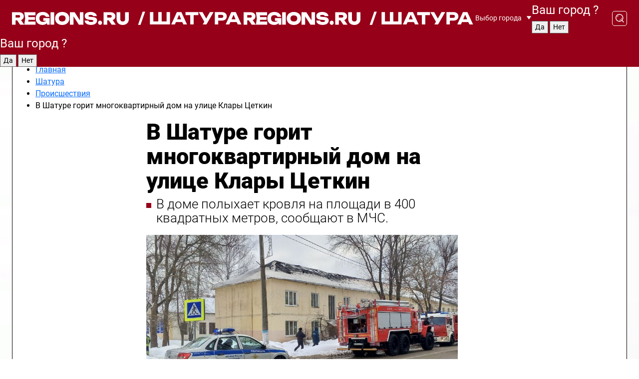

--- FILE ---
content_type: text/html; charset=UTF-8
request_url: https://regions.ru/shatura/proisshestviya/v-shature-gorit-mnogokvartirnyy-dom-na-ulitse-klary-tsetkin
body_size: 11191
content:
<!DOCTYPE html>
<html lang="ru">
<head>

    <meta charset="utf-8">
    <!-- <base href="/"> -->

    <title>В Шатуре горит многоквартирный дом на улице Клары Цеткин | REGIONS.RU / Шатура</title>
    <meta name="keywords" content="">
    <meta name="description" content="В Шатуре горит многоквартирный дом на улице Клары Цеткин - читайте на сайте regions.ru">

    <meta name="csrf-token" content="ifzveH2fI3yJcpxlmHXwX7QHJxbOmGHNw2CR62bY" />

            <meta name="robots" content="index, follow, max-image-preview:large">
    
            <meta property="og:title" content="В Шатуре горит многоквартирный дом на улице Клары Цеткин">
    
            <meta property="og:image" content="https://storage.yandexcloud.net/regions/posts/media/covers/2024/02/RWDHriGJ7ZvXnQjT43RrPFiFgFkRoFRxxGw98Ha4.png">
    
            <meta property="og:image:width" content="1200">
    
            <meta property="og:image:height" content="630">
    
            <meta property="twitter:card" content="summary_large_image">
    
            <meta property="twitter:image" content="https://storage.yandexcloud.net/regions/posts/media/covers/2024/02/RWDHriGJ7ZvXnQjT43RrPFiFgFkRoFRxxGw98Ha4.png">
    
    
            <meta property="og:type" content="article">
    
            <meta property="og:url" content="https://regions.ru/shatura/proisshestviya/v-shature-gorit-mnogokvartirnyy-dom-na-ulitse-klary-tsetkin">
        <meta property="canonical" content="https://regions.ru/shatura/proisshestviya/v-shature-gorit-mnogokvartirnyy-dom-na-ulitse-klary-tsetkin"/>
    
            <meta property="og:site_name" content="Regions">
    
    <meta http-equiv="X-UA-Compatible" content="IE=edge">
    <meta name="viewport" content="width=device-width, initial-scale=1, maximum-scale=1">

    <!-- Template Basic Images Start -->
    <link rel="icon" href="/img/favicon/favicon.ico">
    <link rel="apple-touch-icon" sizes="180x180" href="/img/favicon/apple-touch-icon.png">
    <!-- Template Basic Images End -->

    <!-- Custom Browsers Color Start -->
    <meta name="theme-color" content="#000">
    <!-- Custom Browsers Color End -->

    <link rel="stylesheet" href="https://regions.ru/css/main.min.css">
    <link rel="stylesheet" href="https://regions.ru/js/owl-carousel/assets/owl.carousel.min.css">
    <link rel="stylesheet" href="https://regions.ru/js/owl-carousel/assets/owl.theme.default.min.css">
    <link rel="stylesheet" href="https://regions.ru/css/custom.css?v=1768619977">

            <meta name="yandex-verification" content="1c939766cd81bf26" />
<meta name="google-site-verification" content="0vnG0Wlft2veIlSU714wTZ0kjs1vcRkXrIPCugsS9kc" />
<meta name="zen-verification" content="vlOnBo0GD4vjQazFqMHcmGcgw5TdyGjtDXLZWMcmdOiwd3HtGi66Kn5YsHnnbas9" />
<meta name="zen-verification" content="TbLqR35eMeggrFrleQbCgkqfhk5vr0ZqxHRlFZy4osbTCq7B4WQ27RqCCA3s2chu" />

<script type="text/javascript">
    (function(c,l,a,r,i,t,y){
        c[a]=c[a]||function(){(c[a].q=c[a].q||[]).push(arguments)};
        t=l.createElement(r);t.async=1;t.src="https://www.clarity.ms/tag/"+i;
        y=l.getElementsByTagName(r)[0];y.parentNode.insertBefore(t,y);
    })(window, document, "clarity", "script", "km2s2rvk59");
</script>

<!-- Yandex.Metrika counter -->
<script type="text/javascript" >
    (function(m,e,t,r,i,k,a){m[i]=m[i]||function(){(m[i].a=m[i].a||[]).push(arguments)};
        m[i].l=1*new Date();
        for (var j = 0; j < document.scripts.length; j++) {if (document.scripts[j].src === r) { return; }}
        k=e.createElement(t),a=e.getElementsByTagName(t)[0],k.async=1,k.src=r,a.parentNode.insertBefore(k,a)})
    (window, document, "script", "https://mc.yandex.ru/metrika/tag.js", "ym");

    ym(96085658, "init", {
        clickmap:true,
        trackLinks:true,
        accurateTrackBounce:true,
        webvisor:true
    });

            ym(23181049, "init", {
            clickmap: true,
            trackLinks: true,
            accurateTrackBounce: true
        });
    </script>
<noscript>
    <div>
        <img src="https://mc.yandex.ru/watch/96085658" style="position:absolute; left:-9999px;" alt="" />

                    <img src="https://mc.yandex.ru/watch/23181049" style="position:absolute; left:-9999px;" alt="" />
            </div>
</noscript>
<!-- /Yandex.Metrika counter -->

<!-- Top.Mail.Ru counter -->
<script type="text/javascript">
    var _tmr = window._tmr || (window._tmr = []);
    _tmr.push({id: "3513779", type: "pageView", start: (new Date()).getTime()});
    (function (d, w, id) {
        if (d.getElementById(id)) return;
        var ts = d.createElement("script"); ts.type = "text/javascript"; ts.async = true; ts.id = id;
        ts.src = "https://top-fwz1.mail.ru/js/code.js";
        var f = function () {var s = d.getElementsByTagName("script")[0]; s.parentNode.insertBefore(ts, s);};
        if (w.opera == "[object Opera]") { d.addEventListener("DOMContentLoaded", f, false); } else { f(); }
    })(document, window, "tmr-code");
</script>
<noscript><div><img src="https://top-fwz1.mail.ru/counter?id=3513779;js=na" style="position:absolute;left:-9999px;" alt="Top.Mail.Ru" /></div></noscript>
<!-- /Top.Mail.Ru counter -->

<script defer src="https://setka.news/scr/versioned/bundle.0.0.3.js"></script>
<link href="https://setka.news/scr/versioned/bundle.0.0.3.css" rel="stylesheet" />

<script>window.yaContextCb=window.yaContextCb||[]</script>
<script src="https://yandex.ru/ads/system/context.js" async></script>

    
    
    <script>
        if( window.location.href.includes('smi2')
            || window.location.href.includes('setka')
            || window.location.href.includes('adwile')
            || window.location.href.includes('24smi') ){

            window.yaContextCb.push(() => {
                Ya.Context.AdvManager.render({
                    "blockId": "R-A-16547837-5",
                    "renderTo": "yandex_rtb_R-A-16547837-5"
                })
            })

        }
    </script>
</head>


<body data-city-id="43" class="region silver_ponds" style="">



<!-- Custom HTML -->
<header class="fixed winter-2025">
    <div class="container">
        <div class="outer region">
                            <a href="/shatura/" class="logo desktop">
                    <img src="/img/logo.svg" alt="" class="logo-short" />
                    
                    <span class="logo-region">
                        / Шатура
                    </span>
                </a>

                <a href="/shatura/" class="logo mobile">
                    <img src="/img/logo.svg" alt="" class="logo-short" />
                        
                    <span class="logo-region">
                        / Шатура
                    </span>
                </a>
            

            <a href="#" class="mmenu-opener d-block d-lg-none" id="mmenu-opener">
                <!--<img src="/img/bars.svg" alt="">-->
            </a>

            <div class="mmenu" id="mmenu">
                <form action="/shatura/search" class="mmenu-search">
                    <input type="text" name="query" class="search" placeholder="Поиск" />
                </form>
                <nav class="mobile-nav">
                    <ul>
                        <li><a href="/shatura/news">Новости</a></li>
                        <li><a href="/shatura/articles">Статьи</a></li>
                                                <li><a href="/shatura/video">Видео</a></li>
                        <li><a href="/cities">Выбрать город</a></li>
                        <li><a href="/about">О редакции</a></li>
                        <li><a href="/vacancies">Вакансии</a></li>
                        <li><a href="/contacts">Контакты</a></li>
                    </ul>
                </nav>
                <div class="subscribe">
                    <div class="text">Подписывайтесь</div>
                    <div class="soc">
                        <!--a href="#" class="soc-item" target="_blank"><img src="/img/top-yt.svg" alt=""></a-->
                        <a href="https://vk.com/regionsru" class="soc-item" target="_blank"><img src="/img/top-vk.svg" alt=""></a>
                        <a href="https://ok.ru/regionsru" target="_blank" class="soc-item"><img src="/img/top-ok.svg" alt=""></a>
                        
                        <a href="https://dzen.ru/regions" class="soc-item" target="_blank"><img src="/img/top-dzen.svg" alt=""></a>
                        <a href="https://rutube.ru/channel/47098509/" class="soc-item" target="_blank"><img src="/img/top-rutube.svg" alt=""></a>
                    </div>
                </div>
            </div><!--mmenu-->

            <div class="right d-none d-lg-flex">
                <div>
    <a class="choose-city" href="#" id="choose-city">
        Выбор города
    </a>

    <form class="city-popup" id="city-popup" action="#">
        <div class="title">
            Введите название вашего города или выберите из списка:
        </div>
        <input id="searchCity" class="search-input" onkeyup="search_city()" type="text" name="city" placeholder="Введите название города..." />

        <ul id='list' class="list">
            <li class="cities" data-city="/">Главная страница</li>

                            <li class="cities" data-city="balashikha">Балашиха</li>
                            <li class="cities" data-city="bronnitsy">Бронницы</li>
                            <li class="cities" data-city="vidnoe">Видное</li>
                            <li class="cities" data-city="volokolamsk">Волоколамск</li>
                            <li class="cities" data-city="voskresensk">Воскресенск</li>
                            <li class="cities" data-city="dmitrov">Дмитров</li>
                            <li class="cities" data-city="dolgoprudny">Долгопрудный</li>
                            <li class="cities" data-city="domodedovo">Домодедово</li>
                            <li class="cities" data-city="dubna">Дубна</li>
                            <li class="cities" data-city="egorievsk">Егорьевск</li>
                            <li class="cities" data-city="zhukovsky">Жуковский</li>
                            <li class="cities" data-city="zaraisk">Зарайск</li>
                            <li class="cities" data-city="istra">Истра</li>
                            <li class="cities" data-city="kashira">Кашира</li>
                            <li class="cities" data-city="klin">Клин</li>
                            <li class="cities" data-city="kolomna">Коломна</li>
                            <li class="cities" data-city="korolev">Королев</li>
                            <li class="cities" data-city="kotelniki">Котельники</li>
                            <li class="cities" data-city="krasnogorsk">Красногорск</li>
                            <li class="cities" data-city="lobnya">Лобня</li>
                            <li class="cities" data-city="lospetrovsky">Лосино-Петровский</li>
                            <li class="cities" data-city="lotoshino">Лотошино</li>
                            <li class="cities" data-city="lukhovitsy">Луховицы</li>
                            <li class="cities" data-city="lytkarino">Лыткарино</li>
                            <li class="cities" data-city="lyubertsy">Люберцы</li>
                            <li class="cities" data-city="mozhaisk">Можайск</li>
                            <li class="cities" data-city="mytischi">Мытищи</li>
                            <li class="cities" data-city="naro-fominsk">Наро-Фоминск</li>
                            <li class="cities" data-city="noginsk">Ногинск</li>
                            <li class="cities" data-city="odintsovo">Одинцово</li>
                            <li class="cities" data-city="orekhovo-zuevo">Орехово-Зуево</li>
                            <li class="cities" data-city="pavlposad">Павловский Посад</li>
                            <li class="cities" data-city="podolsk">Подольск</li>
                            <li class="cities" data-city="pushkino">Пушкино</li>
                            <li class="cities" data-city="ramenskoe">Раменское</li>
                            <li class="cities" data-city="reutov">Реутов</li>
                            <li class="cities" data-city="ruza">Руза</li>
                            <li class="cities" data-city="sergposad">Сергиев Посад</li>
                            <li class="cities" data-city="serprudy">Серебряные Пруды</li>
                            <li class="cities" data-city="serpuhov">Серпухов</li>
                            <li class="cities" data-city="solnechnogorsk">Солнечногорск</li>
                            <li class="cities" data-city="stupino">Ступино</li>
                            <li class="cities" data-city="taldom">Талдом</li>
                            <li class="cities" data-city="fryazino">Фрязино</li>
                            <li class="cities" data-city="khimki">Химки</li>
                            <li class="cities" data-city="chernogolovka">Черноголовка</li>
                            <li class="cities" data-city="chekhov">Чехов</li>
                            <li class="cities" data-city="shatura">Шатура</li>
                            <li class="cities" data-city="shakhovskaya">Шаховская</li>
                            <li class="cities" data-city="schelkovo">Щелково</li>
                            <li class="cities" data-city="elektrostal">Электросталь</li>
                    </ul>
        <div class="show-all" id="show-all">
            <img src="/img/show-all.svg" alt="">
        </div>
    </form>
</div>

                <div class="city-confirm js-city-confirm">
                    <h4>Ваш город <span></span>?</h4>
                    <div class="buttons-row">
                        <input type="button" value="Да" class="js-city-yes" />
                        <input type="button" value="Нет" class="js-city-no" />
                    </div>

                                    </div>

                <a class="search" href="#" id="search-opener">
						<span class="search-icon">
							<img src="/img/magnifier.svg" alt="" />
							<img src="/img/magnifier.svg" alt="" />
						</span>
                </a>
                <form action="/shatura/search" id="search-form" class="search-form">
                    <input id="search" class="search-input" type="text" name="query" placeholder="Что ищете?" />
                </form>
            </div>


        </div>
    </div>

    <div class="mobile-popup">
        <div class="city-confirm js-city-confirm">
            <h4>Ваш город <span></span>?</h4>
            <div class="buttons-row">
                <input type="button" value="Да" class="js-city-yes" />
                <input type="button" value="Нет" class="js-city-mobile-no" />
            </div>
        </div>
    </div>
</header>


<div class="container">
    <div id="yandex_rtb_R-A-16547837-5"></div>

            <nav class="nav-bar border-left border-right border-bottom" role="navigation" id="nav-bar">
    <ul class="nav-menu ul-style">
        <!--li class="item online">
            <a href="#" class="nav-link">Срочно</a>
        </li-->

                    <!--li class="item header">
                <h1>Новости Шатуры сегодня последние: самые главные и свежие происшествия и события дня</h1>
            </li-->
                <li class="item nav-wrapper">
            <ul class="nav-sections ul-style">
                <li class="item sections-item">
                    <a href="/shatura/news" class="nav-link ttu">Новости</a>
                </li>

                <li class="item sections-item">
                    <a href="/shatura/articles" class="nav-link ttu">Статьи</a>
                </li>
                                <li class="item sections-item">
                    <a href="/shatura/video" class="nav-link ttu">Видео</a>
                </li>

                
                                                                                        <li class="item sections-item">
                                <a href="/shatura/sad-i-ogorod" class="nav-link">Сад и огород</a>
                            </li>
                                                                                                <li class="item sections-item">
                                <a href="/shatura/blog" class="nav-link">Блог</a>
                            </li>
                                                                                                <li class="item sections-item">
                                <a href="/shatura/oleg-shilov" class="nav-link">Герои СВО</a>
                            </li>
                                                                                                <li class="item sections-item">
                                <a href="/shatura/ofitsialno" class="nav-link">Официально</a>
                            </li>
                                                                                                                                                                                                                                                                                                                                                                                                                                                                                                                                                                                                                                                                                                                                                                                                                                                                                                                                                                                        </ul>
        </li><!--li-->
        <li class="item more" id="more-opener">
            <a href="#" class="nav-link">Еще</a>
        </li>
    </ul>

    <div class="more-popup" id="more-popup">
                    <nav class="categories">
                <ul>
                                            <li>
                            <a href="/shatura/sad-i-ogorod">Сад и огород</a>
                        </li>
                                            <li>
                            <a href="/shatura/blog">Блог</a>
                        </li>
                                            <li>
                            <a href="/shatura/oleg-shilov">Герои СВО</a>
                        </li>
                                            <li>
                            <a href="/shatura/ofitsialno">Официально</a>
                        </li>
                                            <li>
                            <a href="/shatura/obrazovanie">Образование</a>
                        </li>
                                            <li>
                            <a href="/shatura/zdravoohranenie">Здравоохранение</a>
                        </li>
                                            <li>
                            <a href="/shatura/obshchestvo">Общество</a>
                        </li>
                                            <li>
                            <a href="/shatura/kultura">Культура</a>
                        </li>
                                            <li>
                            <a href="/shatura/ekonomika-i-biznes">Экономика и бизнес</a>
                        </li>
                                            <li>
                            <a href="/shatura/novosti_podmoskovya">Новости Подмосковья</a>
                        </li>
                                            <li>
                            <a href="/shatura/blagoustroystvo">Благоустройство</a>
                        </li>
                                            <li>
                            <a href="/shatura/turizm">Туризм</a>
                        </li>
                                            <li>
                            <a href="/shatura/novosti">Новости</a>
                        </li>
                                            <li>
                            <a href="/shatura/selskoe-hozyaystvo">Сельское хозяйство</a>
                        </li>
                                            <li>
                            <a href="/shatura/transport">Транспорт и дороги</a>
                        </li>
                                            <li>
                            <a href="/shatura/zdorove">Здоровье</a>
                        </li>
                                            <li>
                            <a href="/shatura/territoriya_bezopasnosti">Территория безопасности</a>
                        </li>
                                            <li>
                            <a href="/shatura/socialnaya_zaschita">Социальная защита</a>
                        </li>
                                            <li>
                            <a href="/shatura/pravoporyadok">Правопорядок</a>
                        </li>
                                            <li>
                            <a href="/shatura/proisshestviya">Происшествия</a>
                        </li>
                                            <li>
                            <a href="/shatura/sport-2">Спорт</a>
                        </li>
                                            <li>
                            <a href="/shatura/priroda_i_my">Природа и мы</a>
                        </li>
                                            <li>
                            <a href="/shatura/zhkh-2">ЖКХ</a>
                        </li>
                                            <li>
                            <a href="/shatura/pereselenie">Строительство и переселение</a>
                        </li>
                                    </ul>
            </nav>
        
        <nav class="bottom-nav">
            <ul>
                <li><a href="/about">О редакции</a></li>
                <li><a href="/shatura/authors">Авторы</a></li>
                <li><a href="/media-kit">Рекламодателям</a></li>
                <li><a href="/contacts">Контактная информация</a></li>
                <li><a href="/privacy-policy">Политика конфиденциальности</a></li>
            </ul>
        </nav>

        <div class="subscribe">
            <div class="text">Подписывайтесь</div>
            <div class="soc">
                <!--a href="#" class="soc-item" target="_blank"><img src="/img/top-yt.svg" alt=""></a-->
                <a href="https://vk.com/regionsru" class="soc-item" target="_blank"><img src="/img/top-vk.svg" alt=""></a>
                <a href="https://ok.ru/regionsru" target="_blank" class="soc-item"><img src="/img/top-ok.svg" alt=""></a>
                                <a href="https://dzen.ru/regions" class="soc-item" target="_blank"><img src="/img/top-dzen.svg" alt=""></a>
                <a href="https://rutube.ru/channel/47098509/" class="soc-item" target="_blank"><img src="/img/top-rutube.svg" alt=""></a>
                <a href="https://max.ru/regions" class="soc-item" target="_blank">
                    <img src="/img/top-max.svg" alt="">
                </a>
            </div>
        </div>
    </div>
</nav>
    
    
    <div class="js-newsContent" data-url="https://regions.ru/load-post" data-category="1954" data-site="43">
        <div class="zones border-left border-right js-post-page current last js-article" data-id="35053" data-date="2024-02-20 11:12:02" data-title="В Шатуре горит многоквартирный дом на улице Клары Цеткин | REGIONS.RU / Шатура" data-url="/shatura/proisshestviya/v-shature-gorit-mnogokvartirnyy-dom-na-ulitse-klary-tsetkin">
            <div>
                <div class="breadcrumb">
                    <ul class="breadcrumb_list" itemscope itemtype="https://schema.org/BreadcrumbList">
                        <li class="li-4" itemprop="itemListElement" itemscope itemtype="https://schema.org/ListItem">
                            <a itemprop="item" href="/">
                                <span itemprop="name">Главная</span>
                            </a>
                            <meta itemprop="position" content="1" />
                        </li>
                                                    <li class="li-4" itemprop="itemListElement" itemscope itemtype="https://schema.org/ListItem">
                                <a itemprop="item"  href="https://regions.ru/shatura">
                                <span itemprop="name">
                                    Шатура
                                </span>
                                </a>
                                <meta itemprop="position" content="2" />
                            </li>
                        
                        <li class="li-4" itemprop="itemListElement" itemscope itemtype="https://schema.org/ListItem">
                            <a itemprop="item"  href="/shatura/proisshestviya">
                            <span itemprop="name">
                                Происшествия
                            </span>
                            </a>
                            <meta itemprop="position" content="3" />
                        </li>
                        <noindex>
                            <li itemprop="itemListElement" itemscope itemtype="https://schema.org/ListItem">
                                <span itemprop="name">
                                    В Шатуре горит многоквартирный дом на улице Клары Цеткин
                                </span>
                                <meta itemprop="position" content="4" />
                            </li>
                        </noindex>
                    </ul>
                </div>
            </div>
            <div class="news-gridLayout">
                <div class="news-top article news-article">

                    <h1 class="headline">
                        В Шатуре горит многоквартирный дом на улице Клары Цеткин
                    </h1>

                    
                                            <div class="short-desc">
                            В доме полыхает кровля на площади в 400 квадратных метров, сообщают в МЧС.
                        </div>
                    
                                            <figure data-enlargeable data-enlarge-url="https://storage.yandexcloud.net/regions/posts/media/covers/2024/02/RWDHriGJ7ZvXnQjT43RrPFiFgFkRoFRxxGw98Ha4.png">
                            <p><img  src="https://storage.yandexcloud.net/regions/posts/media/covers/2024/02/RWDHriGJ7ZvXnQjT43RrPFiFgFkRoFRxxGw98Ha4.png" alt="В Шатуре горит многоквартирный дом на улице Клары Цеткин"></p>
                                                            <figcaption>Фото: ГУ МЧС России по Московской области</figcaption>
                                                    </figure>
                                    </div>

                <div class="article news-content news-article">
                    <div class="topline">
                        
                        <div class="date">
                            20 февраля 2024 в 11:12
                        </div>
                    </div>

                    <div class="text">
                        <figure class="video">
    <div>
    <video
        height="360"
        controls
        playsinline
        preload="metadata"
                    poster="https://storage.yandexcloud.net/regions/posts/media/videos/thumbnails/2024/02/AfSqtFSZv7GCIfihpu4LRXGJ6Gj1UZIokLbioTxS.png"
                style="width: 100%;"
    >
        <source src="https://storage.yandexcloud.net/regions/posts/media/videos/converted/2024/02/AfSqtFSZv7GCIfihpu4LRXGJ6Gj1UZIokLbioTxSx720p.mp4" type="video/mp4">
        Your browser does not support the video tag.
    </video>
</div>

    </figure>
<p>
    По предварительным данным, пострадавших нет, жители вовремя смогли
покинуть охваченное дымом и огнем здание.
</p>
<p>
    По информации ГУ МЧС России по Московской области, для тушения пожара привлекли 17 единиц техники, 51 человек, в том числе от МЧС России 5 единиц техники, 14 человек.
</p>


                        <div class="zen-button">
                            <a href="https://dzen.ru/regions?favid=1018" target="_blank" onclick="ym(96085658, 'reachGoal', 'link-dzen'); return true;">
                                <img src="/images/buttons/regions-dzen-all.svg" alt="Дзен" />
                            </a>
                        </div>
                    </div><!--text-->

                    <!-- Yandex.RTB R-A-16547837-9 -->
                    <div id="yandex_rtb_R-A-16547837-9"></div>
                    <script>
                        window.yaContextCb.push(() => {
                            Ya.Context.AdvManager.render({
                                "blockId": "R-A-16547837-9",
                                "renderTo": "yandex_rtb_R-A-16547837-9"
                            })
                        })
                    </script>

                                            <div class="promo-news">
                            <h3>Рекомендуем</h3>
                            <div class="promo-news-list">
                                                                    <div class="promo-news-item">
                                        <a href="/zdorove/dermatolog-rasskazala-kakie-zimnie-privychki-vredyat-kozhe-i-kak-etogo-izbezhat?utm_source=sitepromo">
                                            <img src="https://storage.yandexcloud.net/regions/posts/media/thumbnails/2026/01/small/kEw8nAtSeFbgdybo8MnaEv4rLNGXiobr9DTpEGAC.jpg" alt="Дерматолог рассказала, какие зимние привычки вредят коже и как этого избежать">
                                            <div class="promo-news-item-title">
                                                Дерматолог рассказала, какие зимние привычки вредят коже и как этого избежать
                                            </div>
                                        </a>
                                    </div>
                                                                    <div class="promo-news-item">
                                        <a href="/noginsk/ppl/narodnye-primety-17-yanvarya-2026-chto-mozhno-i-chego-nelzya-segodnya?utm_source=sitepromo">
                                            <img src="https://storage.yandexcloud.net/regions/posts/media/thumbnails/2026/01/small/9Sf9d0qZR1h0QYCzoGTXWSaWiYiDRIPjocG5bfVs.jpg" alt="Народные приметы 17 января 2026: что можно и чего нельзя сегодня">
                                            <div class="promo-news-item-title">
                                                Народные приметы 17 января 2026: что можно и чего нельзя сегодня
                                            </div>
                                        </a>
                                    </div>
                                                                    <div class="promo-news-item">
                                        <a href="/obschestvo/chto-proishodit-s-dushoy-na-3-y-9-y-i-40-y-den-posle-smerti-svyaschennik-o-vazhnosti-pravilnogo-podscheta-dat?utm_source=sitepromo">
                                            <img src="https://storage.yandexcloud.net/regions/posts/media/thumbnails/2025/11/small/oepABH7vYYB8spr8CUiTLcff5XrsyshsfPopeOtc.jpg" alt="Что происходит с душой на 3-й, 9-й и 40-й день после смерти: священник о важности правильного подсчета дат">
                                            <div class="promo-news-item-title">
                                                Что происходит с душой на 3-й, 9-й и 40-й день после смерти: священник о важности правильного подсчета дат
                                            </div>
                                        </a>
                                    </div>
                                                            </div>
                        </div>
                    

                    
                    
                    <div class="social-button-desktop">
                                                    <a href="https://vk.com/regionsru" target="_blank" onclick="ym(96085658, 'reachGoal', 'link-vk'); return true;">
                                <img src="/images/buttons/regions-vk-desc.svg" alt="VK" />
                            </a>
                                            </div>

                    <div class="social-button-mobile">
                                                    <a href="https://vk.com/regionsru" target="_blank" onclick="ym(96085658, 'reachGoal', 'link-vk'); return true;">
                                <img src="/images/buttons/regions-vk-mobile.svg" alt="VK" />
                            </a>
                                            </div>

                                            <div class="infox_31305"></div><script type="text/javascript">
                            (function(w, d, n, s, t) {
                                w[n] = w[n] || [];
                                w[n].push(function() {
                                    INFOX31305.renderByClass("infox_31305");
                                });
                                t = d.getElementsByTagName("script")[0];
                                s = d.createElement("script");
                                s.type = "text/javascript";
                                s.src = "//rb.infox.sg/infox/31305";
                                s.async = true;
                                t.parentNode.insertBefore(s, t);
                            })(this, this.document, "infoxContextAsyncCallbacks31305");
                        </script>
                    
                </div><!--article-->

                <div class="news-share">
                    <div class="share-wrapper">
                        <a target="_blank" href="https://vk.com/share.php?url=https://regions.ru/shatura/proisshestviya/v-shature-gorit-mnogokvartirnyy-dom-na-ulitse-klary-tsetkin" class="soc vk">
                            <img src="/img/vk-red.svg" alt="Поделиться в ВКонтакте">
                        </a>
                        <a target="_blank" href="https://connect.ok.ru/offer?url=https://regions.ru/shatura/proisshestviya/v-shature-gorit-mnogokvartirnyy-dom-na-ulitse-klary-tsetkin" class="soc ok">
                            <img src="/img/ok-red.svg" alt="Поделиться в Одноклассниках">
                        </a>
                                                <a href="#" class="soc link" onclick="navigator.clipboard.writeText('https://regions.ru/shatura/proisshestviya/v-shature-gorit-mnogokvartirnyy-dom-na-ulitse-klary-tsetkin'); return false;">
                            <img src="/img/link-red.svg" alt="Скопировать ссылку">
                        </a>

                    </div>
                </div>
                <div class="mostread">
                                            <div class="mostread-block">
                            <div class="title">Самое читаемое</div>

                                                            <a href="/shatura/proisshestviya/svora-sobak-napala-na-rebenka-v-shature" class="item">
                                    Свора собак напала на ребенка в Шатуре
                                </a>
                                                            <a href="/shatura/proisshestviya/povezlo-chto-vyskochili-ne-vse-sobaki-chto-izvestno-o-napadenii-alabaya-na-rebenka-v-shature" class="item">
                                    «Повезло, что выскочили не все собаки»: что известно о нападении алабая на ребенка в Шатуре
                                </a>
                                                            <a href="/shatura/proisshestviya/gradonachalnik-s-sudimostyami-chem-izvesten-aleksey-artyuhin" class="item">
                                    Градоначальник с судимостями: чем известен Алексей Артюхин
                                </a>
                                                            <a href="/shatura/proisshestviya/devushku-zatsepera-ubilo-tokom-na-kryshe-elektrichki-moskva-shatura" class="item">
                                    Девушку-зацепера убило током на крыше электрички Москва-Шатура
                                </a>
                                                            <a href="/shatura/proisshestviya/v-dele-ob-izbienii-politseyskimi-muzhchiny-v-shature-poyavilis-novye-podrobnosti" class="item">
                                    В деле об избиении полицейскими мужчины в Шатуре появились новые подробности
                                </a>
                                                    </div>
                                    </div>
            </div><!--newsGrid-->

            <div>
                <div id="unit_102567"><a href="https://smi2.ru/" >Новости СМИ2</a></div>
                <script type="text/javascript" charset="utf-8">
                    (function() {
                        var sc = document.createElement('script'); sc.type = 'text/javascript'; sc.async = true;
                        sc.src = '//smi2.ru/data/js/102567.js'; sc.charset = 'utf-8';
                        var s = document.getElementsByTagName('script')[0]; s.parentNode.insertBefore(sc, s);
                    }());
                </script>
            </div>

            <div>
                <!-- Yandex.RTB R-A-16547837-6 -->
                <div id="yandex_rtb_R-A-16547837-6"></div>
                <script>
                    window.yaContextCb.push(() => {
                        Ya.Context.AdvManager.render({
                            "blockId": "R-A-16547837-6",
                            "renderTo": "yandex_rtb_R-A-16547837-6"
                        })
                    })
                </script>
            </div>

            <script type="application/ld+json">
                {
    "@context": "https:\/\/schema.org",
    "@type": "NewsArticle",
    "url": "https:\/\/regions.ru\/shatura\/proisshestviya\/v-shature-gorit-mnogokvartirnyy-dom-na-ulitse-klary-tsetkin",
    "publisher": {
        "@type": "Organization",
        "name": "REGIONS.ru",
        "logo": "https:\/\/regions.lc\/img\/logo.svg"
    },
    "headline": "В Шатуре горит многоквартирный дом на улице Клары Цеткин",
    "mainEntityOfPage": "https:\/\/regions.ru\/shatura\/proisshestviya\/v-shature-gorit-mnogokvartirnyy-dom-na-ulitse-klary-tsetkin",
    "articleBody": "Your browser does not support the video tag.\n    \n\n\n    \n\n    По предварительным данным, пострадавших нет, жители вовремя смогли\nпокинуть охваченное дымом и огнем здание.\n\n\n    По информации ГУ МЧС России по Московской области, для тушения пожара привлекли 17 единиц техники, 51 человек, в том числе от МЧС России 5 единиц техники, 14 человек.",
    "image": [
        "https:\/\/storage.yandexcloud.net\/regions\/posts\/media\/covers\/2024\/02\/RWDHriGJ7ZvXnQjT43RrPFiFgFkRoFRxxGw98Ha4.png"
    ],
    "datePublished": "2024-02-20T11:12:02+03:00",
    "author": []
}
            </script>
        </div>
    </div>
</div>

<footer>
    <div class="container">
        <div class="footer-outer">
            <div class="logo-part">
                <a class="logo" href="/shatura/">
                    <span class="logo-pic"><img src="/img/logo.svg" alt=""></span>
                    <span class="age">
                        18+
                    </span>
                </a>
                <div class="text">
                    Сетевое издание «РЕГИОНЫ.РУ» <br />
                    Учредители: ГАУ МО «Издательский дом «Подмосковье» и ГАУ МО «Цифровые Медиа»<br />
                    Главный редактор — Попов И. А.<br />
                    Тел.: +7(495)223-35-11<br />
                    E-mail: <a href="mailto:news@regions.ru">news@regions.ru</a><br /><br />

                    СВИДЕТЕЛЬСТВО О РЕГИСТРАЦИИ СМИ ЭЛ № ФС77-86406 ВЫДАНО ФЕДЕРАЛЬНОЙ СЛУЖБОЙ ПО НАДЗОРУ В СФЕРЕ СВЯЗИ, ИНФОРМАЦИОННЫХ ТЕХНОЛОГИЙ И МАССОВЫХ КОММУНИКАЦИЙ (РОСКОМНАДЗОР) 27.11.2023 г.
                    <br /><br />

                    © 2026 права на все материалы сайта принадлежат ГАУ&nbsp;МО&nbsp;"Издательский дом "Подмосковье" (ОГРН:&nbsp;1115047016908) <br />ГАУ МО «Цифровые медиа» (ОГРН:&nbsp;1255000059467)
                </div>
            </div><!--logo-part-->
            <div class="right">
                <div class="block">
                    <nav class="menu">
                        <ul>
                            <li><a href="/shatura/news">Новости</a></li>
                                                        <li><a href="/shatura/video">Видео</a></li>
                        </ul>
                    </nav><!--menu-->
                    <div class="soc">
                        <a href="https://vk.com/regionsru" class="soc-item" target="_blank">
                            <img src="/img/vk.svg" alt="">
                        </a>
                        <a href="https://ok.ru/regionsru" class="soc-item" target="_blank">
                            <img src="/img/ok.svg" alt="">
                        </a>
                                                <a href="https://dzen.ru/regions" class="soc-item" target="_blank">
                            <img src="/img/dzen.svg" alt="">
                        </a>

                        <a href="https://rutube.ru/channel/47098509/" class="soc-item" target="_blank">
                            <img src="/img/rutube.svg" alt="">
                        </a>

                        <a href="https://max.ru/regions" class="soc-item" target="_blank">
                            <img src="/img/max.svg" alt="">
                        </a>
                    </div>
                </div><!--block-->
                <div class="block block-second">
                    <nav class="menu">
                        <ul>
                            <li><a href="/about">О редакции</a></li>
                            <li><a href="/shatura/authors">Авторы</a></li>
                            <li><a href="/media-kit">Рекламодателям</a></li>
                            <li><a href="/vacancies">Вакансии</a></li>
                            <li><a href="/contacts">Контактная информация</a></li>
                            <li><a href="/privacy-policy">Политика конфиденциальности</a></li>
                            <li><a href="/policy-personal-data">Политика обработки и защиты персональных&nbsp;данных</a></li>
                            <li><a href="/copyright">Соблюдение авторских прав</a></li>
                        </ul>
                    </nav>


                    <div class="footer-counter-block">
                        <!--LiveInternet counter--><a href="https://www.liveinternet.ru/click"
                                                      target="_blank"><img id="licnt1E99" width="31" height="31" style="border:0"
                                                                           title="LiveInternet"
                                                                           src="[data-uri]"
                                                                           alt=""/></a><script>(function(d,s){d.getElementById("licnt1E99").src=
                                "https://counter.yadro.ru/hit?t44.6;r"+escape(d.referrer)+
                                ((typeof(s)=="undefined")?"":";s"+s.width+"*"+s.height+"*"+
                                    (s.colorDepth?s.colorDepth:s.pixelDepth))+";u"+escape(d.URL)+
                                ";h"+escape(d.title.substring(0,150))+";"+Math.random()})
                            (document,screen)</script><!--/LiveInternet-->
                    </div>

                </div>
            </div>

        </div>
    </div>
</footer>

<noindex>
    <div class="cookies-banner js-cookies-banner">
        <p>
            Для улучшения работы и сбора статистических данных сайта собираются данные, используя файлы cookies и метрические программы.
            Продолжая работу с сайтом, Вы даете свое <a href="/consent-personal-data" target="_blank">согласие на обработку персональных данных</a>.
        </p>

        <p>
            Файлы соокіе можно отключить в настройках Вашего браузера.
        </p>
        <button type="button" class="js-cookies-ok">Я ознакомился и согласен</button>
    </div>

    <div class="mobile-social-popup js-mobile-social-popup">
    <button class="close-icon js-btn-close-social-popup" type="button">
        <img src="/img/popup-close.svg" alt="Закрыть" />
    </button>
    <h3>Подписывайтесь на нас!</h3>
    <p>
        Читайте больше крутых историй и новостей в наших социальных сетях.
    </p>

    <div class="popup-social-buttons">
        <a href="https://dzen.ru/regions" target="_blank" class="color-black">
            <img src="/img/dzen.svg" alt="Дзен" /> Дзен
        </a>
        <a href="https://t.me/newsregionsmo" target="_blank" class="color-blue">
            <img src="/img/telegram.svg" alt="Telegram" /> Telegram
        </a>
    </div>
</div>
</noindex>

<script src="https://regions.ru/libs/jquery/dist/jquery.min.js"></script>
<script src="https://regions.ru/libs/jquery-tmpl/jquery.tmpl.js"></script>
<script src="https://regions.ru/libs/fileupload/jquery.ui.widget.js"></script>
<script src="https://regions.ru/libs/fileupload/jquery.iframe-transport.js"></script>
<script src="https://regions.ru/libs/fileupload/jquery.fileupload.js"></script>

<script src="https://regions.ru/js/jquery.cookies.js"></script>
<script src="https://regions.ru/js/common.js"></script>
<script src="https://regions.ru/js/owl-carousel/owl.carousel.min.js"></script>
<script src="https://regions.ru/js/custom.js?v=1768619977"></script>

    <script src="https://regions.ru/libs/client-js/clientjs.min.js"></script>
    <script src="https://regions.ru/js/news.js?v1.3.6?v=1768619977"></script>
    <script src="https://regions.ru/js/post-view-inc.js"></script>

</body>
</html>


--- FILE ---
content_type: application/javascript
request_url: https://smi2.ru/counter/settings?payload=CK2hAxiH59jPvDM6JGI2MTU4YWRkLWQzN2UtNDA1Yi1hYmNjLTU4Yjk3MDU2NDBkZA&cb=_callbacks____0mkhqmtxx
body_size: 1515
content:
_callbacks____0mkhqmtxx("[base64]");

--- FILE ---
content_type: text/javascript; charset=utf-8
request_url: https://rb.infox.sg/json?id=31305&adblock=false&o=0
body_size: 4721
content:
[{"img": "https://rb.infox.sg/img/896796/image_202.jpg?384", "width": "70", "height": "70", "bg_hex": "#796045", "bg_rgb": "121,96,69", "text_color": "#fff", "timestamp": "1768619917283", "created": "1768467140388", "id": "896796", "title": "В голодающей Африке относят в мусор российский хлеб", "category": "others", "body": "Во множестве африканских государств в данное время существует проблема с хранением продуктов: в результате чего, хотя десятки миллионов людей страдают", "source": "aif.ru", "linkTarget": "byDefault", "url": "//rb.infox.sg/click?aid=896796&type=exchange&id=31305&su=aHR0cHM6Ly9jaXMuaW5mb3guc2cvb3RoZXJzL25ld3MvNW5RRmovP3V0bV9zb3VyY2U9cmVnaW9ucy5ydSZ1dG1fY2FtcGFpZ249MzEzMDUmdXRtX21lZGl1bT1leGNoYW5nZSZ1dG1fY29udGVudD1haWYucnUmaWQ9cmVnaW9ucy5ydS=="}, {"img": "https://rb.infox.sg/img/894552/image_202.jpg?32", "width": "70", "height": "70", "bg_hex": "#5C5A70", "bg_rgb": "92,90,112", "text_color": "#fff", "timestamp": "1768619917283", "created": "1767012753412", "id": "894552", "title": "В Госдуме объяснили, что следует сделать с Долиной", "category": "afisha", "body": "Певицу Ларису Долину не следует лишать звания народной артистки России, заявил NEWS.ru депутат Госдумы Виталий Милонов. Он отметил, что всегда", "source": "news.ru", "linkTarget": "byDefault", "url": "//rb.infox.sg/click?aid=894552&type=exchange&id=31305&su=aHR0cHM6Ly9jaXMuaW5mb3guc2cvb3RoZXJzL25ld3MvNWtWSkgvP3V0bV9zb3VyY2U9cmVnaW9ucy5ydSZ1dG1fY2FtcGFpZ249MzEzMDUmdXRtX21lZGl1bT1leGNoYW5nZSZ1dG1fY29udGVudD1uZXdzLnJ1JmlkPXJlZ2lvbnMucnU="}, {"img": "https://rb.infox.sg/img/896797/image_202.jpg?623", "width": "70", "height": "70", "bg_hex": "#9A9794", "bg_rgb": "154,151,148", "text_color": "#000", "timestamp": "1768619917283", "created": "1768467170441", "id": "896797", "title": "Удивительный триггер. Названа новая причина высокого давления", "category": "health", "body": "Ученые из Новой Зеландии провели новую работу, в рамках которой обнаружили новую причину развития артериальной гипертонии. И назвали ее удивительной. Новая", "source": "aif.ru", "linkTarget": "byDefault", "url": "//rb.infox.sg/click?aid=896797&type=exchange&id=31305&su=aHR0cHM6Ly9jaXMuaW5mb3guc2cvb3RoZXJzL25ld3MvNW5RRmkvP3V0bV9zb3VyY2U9cmVnaW9ucy5ydSZ1dG1fY2FtcGFpZ249MzEzMDUmdXRtX21lZGl1bT1leGNoYW5nZSZ1dG1fY29udGVudD1haWYucnUmaWQ9cmVnaW9ucy5ydS=="}, {"img": "https://rb.infox.sg/img/897285/image_202.jpg?135", "width": "70", "height": "70", "bg_hex": "#C9C3AA", "bg_rgb": "201,195,170", "text_color": "#000", "timestamp": "1768619917283", "created": "1768562972224", "id": "897285", "title": "Зеленский набросился на Трампа из-за вчерашнего события", "category": "politics", "body": "Владимир Зеленский прибыл с официальным визитом на Кипр. Об этом пишет «РБК-Украина» со ссылкой на пресс-секретаря главы киевского режима Сергея", "source": "ria.ru", "linkTarget": "byDefault", "url": "//rb.infox.sg/click?aid=897285&type=exchange&id=31305&su=aHR0cHM6Ly9jaXMuaW5mb3guc2cvb3RoZXJzL25ld3MvNW1xY2cvP3V0bV9zb3VyY2U9cmVnaW9ucy5ydSZ1dG1fY2FtcGFpZ249MzEzMDUmdXRtX21lZGl1bT1leGNoYW5nZSZ1dG1fY29udGVudD1yaWEucnUmaWQ9cmVnaW9ucy5ydS=="}, {"img": "https://rb.infox.sg/img/895137/image_202.jpg?563", "width": "70", "height": "70", "bg_hex": "#B9ACBD", "bg_rgb": "185,172,189", "text_color": "#000", "timestamp": "1768619917283", "created": "1767438354073", "id": "895137", "title": "В России указали на одну странность захвата Мадуро", "category": "politics", "body": "Президент Венесуэлы с женой был захвачен и вывезен из страны в первые часы спецоперации США.", "source": "infox.ru", "linkTarget": "byDefault", "url": "//rb.infox.sg/click?aid=895137&type=exchange&id=31305&su=aHR0cHM6Ly9jaXMuaW5mb3guc2cvb3RoZXJzL25ld3MvNWxNRE0vP3V0bV9zb3VyY2U9cmVnaW9ucy5ydSZ1dG1fY2FtcGFpZ249MzEzMDUmdXRtX21lZGl1bT1leGNoYW5nZSZ1dG1fY29udGVudD1pbmZveC5ydSZpZD1yZWdpb25zLnJ1"}]

--- FILE ---
content_type: application/javascript;charset=utf-8
request_url: https://smi2.ru/data/js/102567.js
body_size: 3037
content:
function _jsload(src){var sc=document.createElement("script");sc.type="text/javascript";sc.async=true;sc.src=src;var s=document.getElementsByTagName("script")[0];s.parentNode.insertBefore(sc,s);};(function(){document.getElementById("unit_102567").innerHTML="<style>.container-102567 { margin: 20px 0; position: relative; overflow: hidden; } .container-102567__header { margin-bottom: 20px; height: 22px; overflow: hidden; text-align: left; } .container-102567__header-text { font-family: Arial, Helvetica, sans-serif; font-size: 24px; line-height: 1; color: #000; /* text-transform: lowercase; */ display: none; } .container-102567__header-logo-link { /* display: none; */ } .container-102567__header-logo { display: inline-block; vertical-align: top; height: 22px; width: auto; border: none; } .container-102567 .zen-container { height: 220px; } .container-102567 .zen-container .list-container { position: absolute !important; } .container-102567 .zen-container .list-container-item { -webkit-box-sizing: border-box; box-sizing: border-box; width: 170px; height: auto; margin-right: 16px; border-radius: 0; position: relative; border-radius: 0; background-color: #f0f0f0; } .zen-container .list-container-item .link { text-decoration: none !important; } .container-102567 .zen-container .list-container-item .image-wrap { width: 100%; height: 0; padding-top: 106px; position: relative; overflow: hidden; } .container-102567 .zen-container .list-container-item .image { width: 100%; height: 100%; will-change: opacity; opacity: 1; -webkit-transition: opacity 0.3s; transition: opacity 0.3s; } .container-102567 .zen-container .list-container-item .container-102567__image-lazy { opacity: 0; } .container-102567 .zen-container .list-container-item .content { position: relative; } .container-102567 .zen-container .list-container-item .title { font-family: Arial, Helvetica, sans-serif; font-size: 15px; line-height: 18px; font-weight: 500; font-weight: normal; color: #000; text-align: left; word-wrap: break-word; overflow: hidden; height: 90px; display: -webkit-box; -webkit-line-clamp: 5; -webkit-box-orient: vertical; padding: 0 10px; margin: 12px 0; } .container-102567 .zen-container .list-container-item .title:hover { /* color: #369; */ } /* nav */ .container-102567 .zen-container .left-button, .container-102567 .zen-container .right-button { display: none; } .container-102567__nav { position: absolute; top: -5px; right: 0; } .container-102567__btn { display: block; width: 34px; height: 34px; background-color: transparent; border: 0; outline: none; cursor: pointer; overflow: hidden; padding: 0; float: left; } .container-102567__btn-prev {} .container-102567__btn-next {} .container-102567__btn-icon { width: 100%; height: 100%; background-image: url([data-uri]); background-position: center; background-repeat: no-repeat; background-size: 14px 12px; } .container-102567__btn-prev .container-102567__btn-icon { -webkit-transform: rotate(180deg); transform: rotate(180deg); } .container-102567__btn:disabled { opacity: .3; }</style>";var cb=function(){var clickTracking = "";var parent_element = JsAPI.Dom.getElement("unit_102567"); parent_element.removeAttribute('id'); var a = parent_element.querySelector('a'); if (a) parent_element.removeChild(a); var container = JsAPI.Dom.createDom('div', 'container-102567', JsAPI.Dom.createDom('div', 'container-102567__header', [ JsAPI.Dom.createDom('div', 'container-102567__header-text', 'Рекомендуем'), JsAPI.Dom.createDom('a', { 'class': 'container-102567__header-logo-link', 'href': 'https://smi2.ru/', 'target': '_blank', 'rel': 'noopener noreferrer nofollow' }, JsAPI.Dom.createDom('img', { 'class': 'container-102567__header-logo', 'src': '//static.smi2.net/static/logo/smi2.svg', 'alt': 'СМИ2' })) ])); JsAPI.Dom.appendChild(parent_element, container); /* lazyload */ var lazyImageOptions = { root: null, threshold: 0, rootMargin: "200px" }; var lazyImageObserver = new IntersectionObserver(function(entries, lazyImageObserver) { JsAPI.Array.forEach(entries, function(entry) { if (entry.isIntersecting) { var lazyImage = entry.target.querySelector('.container-102567__image-lazy'); var url = lazyImage.getAttribute('data-bg'); var image = new Image(); image.onload = function() { lazyImage.style.backgroundImage = 'url(' + url + ')'; lazyImage.classList.remove('container-102567__image-lazy'); lazyImage.removeAttribute('data-bg'); }; image.src = url; lazyImageObserver.unobserve(entry.target); } }); }, lazyImageOptions); var itemOptions = { 'isLazy': false, 'defaultIsDark': true, 'color': undefined, /* 'color': {'r': 38, 'g': 38, 'b': 38}, */ 'defaultColor': { 'r': 38, 'g': 38, 'b': 38 }, 'lightingThreshold': 224, }; var itemContentRenderer = function(parent, model, index) { var isLazy = itemOptions['isLazy']; var defaultIsDark = itemOptions['defaultIsDark']; var color = itemOptions['color']; var defaultColor = itemOptions['defaultColor']; var lightingThreshold = itemOptions['lightingThreshold'] ? itemOptions['lightingThreshold'] : undefined; var url = model['url']; var image = model['image']; var title = model['title']; var domain = model['domain']; var child; JsAPI.Dom.appendChild(parent, child = JsAPI.Dom.createDom('div')); var renderFunc = function() { var renderCallback = function(rgb, isDark) { var titleElement, domainElement; var contentChildren = [ titleElement = JsAPI.Dom.createDom('div', 'title', title), /* domainElement = JsAPI.Dom.createDom('div', 'domain', domain) */ ]; JsAPI.Dom.appendChild(child, JsAPI.Dom.createDom('a', { 'class': 'link', 'href': url, 'target': '_blank', 'rel': 'noopener noreferrer nofollow', }, [ JsAPI.Dom.createDom('div', 'image-wrap', JsAPI.Dom.createDom('div', { 'class': 'image container-102567__image-lazy', 'data-bg': image })), JsAPI.Dom.createDom('div', 'content', contentChildren), ])); }; renderCallback(defaultColor, defaultIsDark); }; if (isLazy) { JsAPI.Viewability.observe(child, undefined, function() { renderFunc(); }, /* timeout */ 0); } else { renderFunc(); } lazyImageObserver.observe(child); }; JsAPI.Ui.ZenBlock({ 'block_type': JsAPI.Ui.BlockType.NEWS, 'page_size': 10, 'max_page_count': Infinity, 'parent_element': container, 'item_content_renderer': itemContentRenderer, 'block_id': 102567, 'fields': JsAPI.Dao.NewsField.IMAGE | JsAPI.Dao.NewsField.TITLE | JsAPI.Dao.NewsField.TOPIC, 'click_tracking': undefined, }, function(block) { var zenContainer = container.querySelector('.zen-container'); var listContainer = container.querySelector('.list-container'); var nextDefaultBtn = container.querySelector('.right-button'); var prevDefaultBtn = container.querySelector('.left-button'); var nav = JsAPI.Dom.createDom('div', 'container-102567__nav'); var prevBtn = JsAPI.Dom.createDom('button', 'container-102567__btn container-102567__btn-prev', JsAPI.Dom.createDom('div', 'container-102567__btn-icon')); var nextBtn = JsAPI.Dom.createDom('button', 'container-102567__btn container-102567__btn-next', JsAPI.Dom.createDom('div', 'container-102567__btn-icon')); JsAPI.Dom.appendChild(nav, prevBtn); JsAPI.Dom.appendChild(nav, nextBtn); JsAPI.Dom.appendChild(container, nav); function checkScroll() { if (listContainer.scrollLeft <= 0) { prevBtn.disabled = true; } else { prevBtn.disabled = false; } } checkScroll(); var clickEvent = new Event('click'); nextBtn.addEventListener('click', function() { nextDefaultBtn.dispatchEvent(clickEvent); }); prevBtn.addEventListener('click', function() { prevDefaultBtn.dispatchEvent(clickEvent); }); listContainer.addEventListener('scroll', checkScroll); }, function(reason) { console.error('Error:', reason); });};if(!window.jsapi){window.jsapi=[];_jsload("//static.smi2.net/static/jsapi/jsapi.v5.25.25.ru_RU.js");}window.jsapi.push(cb);}());/* StatMedia */(function(w,d,c){(w[c]=w[c]||[]).push(function(){try{w.statmedia53421=new StatMedia({"id":53421,"user_id":null,"user_datetime":1768619914119,"session_id":null,"gen_datetime":1768619914120});}catch(e){}});if(!window.__statmedia){var p=d.createElement('script');p.type='text/javascript';p.async=true;p.src='https://cdnjs.smi2.ru/sm.js';var s=d.getElementsByTagName('script')[0];s.parentNode.insertBefore(p,s);}})(window,document,'__statmedia_callbacks');/* /StatMedia */

--- FILE ---
content_type: image/svg+xml
request_url: https://regions.ru/img/vk-red.svg
body_size: 1356
content:
<svg width="30" height="17" viewBox="0 0 30 17" fill="none" xmlns="http://www.w3.org/2000/svg">
<mask id="mask0_74_709" style="mask-type:luminance" maskUnits="userSpaceOnUse" x="2" y="1" width="26" height="15">
<path d="M27.3333 1.88086H2.25V15.6993H27.3333V1.88086Z" fill="white"/>
</mask>
<g mask="url(#mask0_74_709)">
<path d="M2.94048 2.52791H6.03278C7.18645 2.52791 7.16563 2.71109 7.51352 3.31678C8.78017 5.49724 10.5434 8.70885 11.8873 8.50203V4.22087C11.8873 2.54859 10.7753 3.29905 10.7129 2.69632C10.6802 2.38609 11.2451 1.88086 12.2828 1.88086H15.8568C16.7726 1.88086 16.8648 2.38018 16.8618 2.89427C16.8529 4.80587 16.841 6.58747 16.8291 8.50203C18.6488 8.34248 19.9838 5.6361 21.0988 3.54132C21.7113 2.38609 21.8124 2.52791 22.7193 2.52791H26.1536C26.9296 2.52791 27.0902 2.83518 26.5966 3.61519C25.4994 5.35247 24.316 7.23748 23.1594 8.99248C22.7847 9.55976 22.5498 9.6484 23.2278 10.4461C24.5271 11.9736 25.8919 13.3002 27.1823 14.8366C27.4737 15.1823 27.3756 15.6964 26.552 15.6964C25.0891 15.6964 23.6262 15.7023 22.1663 15.7023C21.5805 15.7023 21.3575 15.6875 20.6499 14.943C19.5497 13.7848 18.5239 12.6295 16.9748 12.4759V14.9016C16.9748 15.3625 16.7815 15.6934 16.0738 15.6934H13.1897C9.09535 15.6934 4.46582 7.50634 2.42311 3.49405C2.01873 2.70223 2.38743 2.52791 2.94048 2.52791Z" fill="#960018"/>
</g>
</svg>


--- FILE ---
content_type: image/svg+xml
request_url: https://regions.ru/images/buttons/regions-vk-desc.svg
body_size: 32159
content:
<svg width="622" height="100" fill="none" xmlns="http://www.w3.org/2000/svg"><g clip-path="url(#a)"><path fill="#07F" d="M0 0h622v100H0z"/><g clip-path="url(#b)"><mask id="c" style="mask-type:luminance" maskUnits="userSpaceOnUse" x="32" y="16" width="184" height="21"><path d="M216 16H32v20.444h184V16Z" fill="#fff"/></mask><g mask="url(#c)" fill="#fff"><path d="M46.263 28.78c.305-.101.61-.22.9-.355a6.074 6.074 0 0 0 2.557-2.245c.61-.962.916-2.076.916-3.326s-.305-2.414-.916-3.36c-.611-.962-1.463-1.704-2.557-2.245-1.093-.54-2.364-.81-3.795-.81H32v19.55h5.789v-6.77h2.3l4.598 6.77h6.625l-5.05-7.21Zm-2.058-4.423c-.402.354-.965.523-1.705.523h-4.711v-4.052H42.5c.724 0 1.303.17 1.705.524.401.354.61.844.61 1.52 0 .674-.209 1.164-.61 1.518v-.033ZM58.322 26.214l-1.173 7.563-2.268-2.634h14.183v4.846H51.408l1.383-9.775-1.383-9.775h17.527v4.845H54.897l2.268-2.633 1.174 7.563h-.017Zm9.89-2.144v4.271H54.367V24.07H68.212ZM81.284 25.69v4.221h4.438a4.972 4.972 0 0 1-1.881 1.199c-.868.32-1.865.472-2.99.472-1.126 0-2.172-.202-3.024-.607-.852-.406-1.511-.997-1.962-1.807-.45-.793-.675-1.79-.675-2.971 0-1.182.21-2.161.627-2.92a4.143 4.143 0 0 1 1.769-1.723c.772-.388 1.688-.574 2.75-.574.868 0 1.64.102 2.331.321.692.22 1.27.523 1.753.946.466.405.788.894.932 1.468h5.805a8.772 8.772 0 0 0-1.785-4.018c-.932-1.165-2.154-2.076-3.666-2.735-1.511-.658-3.328-.996-5.419-.996-1.527 0-2.942.22-4.26.659a10.178 10.178 0 0 0-3.474 1.958 8.753 8.753 0 0 0-2.332 3.19c-.546 1.267-.836 2.736-.836 4.407 0 1.671.274 3.14.836 4.406.563 1.267 1.319 2.33 2.3 3.191.98.861 2.106 1.52 3.377 1.958 1.27.44 2.637.659 4.1.659 1.56 0 2.91-.237 4.068-.71 1.158-.472 2.123-1.13 2.878-1.974.032-.034.049-.085.08-.119l.258 2.364h4.052V25.69h-10.05ZM92.7 16.439h5.79v19.55H92.7v-19.55ZM111.128 36.444c-2.235 0-4.197-.422-5.869-1.283-1.672-.86-2.991-2.042-3.923-3.579-.933-1.536-1.4-3.326-1.4-5.368 0-2.043.467-3.85 1.4-5.369.932-1.536 2.235-2.718 3.923-3.579 1.672-.844 3.634-1.283 5.869-1.283s4.197.422 5.869 1.283c1.672.844 2.991 2.043 3.924 3.58.932 1.535 1.399 3.325 1.399 5.368s-.467 3.849-1.399 5.368c-.933 1.537-2.252 2.718-3.924 3.58-1.672.86-3.634 1.282-5.869 1.282Zm0-5.402c1.109 0 2.058-.203 2.862-.59a4.253 4.253 0 0 0 1.85-1.672c.434-.726.643-1.57.643-2.566 0-.996-.209-1.84-.643-2.566a4.254 4.254 0 0 0-1.85-1.672c-.804-.388-1.753-.59-2.862-.59-1.109 0-2.058.202-2.862.59a4.246 4.246 0 0 0-1.849 1.672c-.434.726-.643 1.57-.643 2.566 0 .996.209 1.84.643 2.566a4.245 4.245 0 0 0 1.849 1.671c.804.389 1.753.591 2.862.591ZM138.882 16.439v12.645l-8.12-12.645h-7.478v19.55h5.596V22.956l8.362 13.033h7.251v-19.55h-5.611ZM146.487 29.573h5.854c.063.456.273.845.626 1.182.354.338.837.608 1.448.777.611.185 1.334.27 2.155.27 1.141 0 2.025-.135 2.668-.422.644-.27.949-.71.949-1.283 0-.405-.176-.726-.546-.98-.37-.253-1.077-.422-2.155-.506l-3.28-.287c-2.685-.203-4.615-.827-5.821-1.84-1.207-1.013-1.801-2.38-1.801-4.103 0-1.4.386-2.582 1.174-3.528.771-.945 1.865-1.671 3.248-2.144 1.383-.473 3.023-.726 4.92-.726 1.898 0 3.441.27 4.856.81s2.541 1.3 3.377 2.28a5.705 5.705 0 0 1 1.383 3.427h-5.853c-.065-.389-.257-.71-.563-.996-.305-.287-.739-.507-1.302-.659-.563-.152-1.239-.236-2.01-.236-1.029 0-1.85.135-2.445.388-.611.253-.9.659-.9 1.165 0 .388.177.692.531.945.354.237 1.012.406 1.977.49l3.602.304c1.785.135 3.232.422 4.326.878 1.093.456 1.897 1.047 2.396 1.806.498.76.739 1.705.739 2.853 0 1.385-.402 2.617-1.19 3.664-.788 1.047-1.913 1.874-3.344 2.448-1.431.574-3.104.878-5.033.878-1.93 0-3.698-.287-5.194-.861-1.495-.574-2.653-1.385-3.505-2.415a5.767 5.767 0 0 1-1.319-3.579h.032ZM170.767 36.276a3.048 3.048 0 0 1-1.591-.422 2.981 2.981 0 0 1-1.125-1.182 3.45 3.45 0 0 1-.403-1.672c0-.607.129-1.181.403-1.688a2.981 2.981 0 0 1 1.125-1.181 3.047 3.047 0 0 1 1.591-.423c.58 0 1.126.136 1.609.423a2.95 2.95 0 0 1 1.109 1.181c.274.507.403 1.047.403 1.688 0 .642-.129 1.165-.403 1.672a3.063 3.063 0 0 1-1.109 1.182c-.467.287-.998.422-1.609.422ZM188.954 35.989h6.625l-5.049-7.21c.305-.1.611-.218.901-.354a6.075 6.075 0 0 0 2.556-2.245c.611-.962.917-2.076.917-3.326s-.306-2.414-.917-3.36c-.611-.962-1.463-1.704-2.556-2.245-1.094-.54-2.364-.81-3.795-.81h-11.369v19.55h5.789v-6.77h2.299l4.599 6.77Zm-6.898-15.177h4.711c.724 0 1.303.168 1.705.523.401.354.611.844.611 1.52 0 .674-.21 1.164-.611 1.519-.402.354-.965.523-1.705.523h-4.711v-4.086ZM202.589 27.125c0 .81.145 1.52.419 2.094.273.574.707 1.013 1.27 1.333.562.321 1.27.49 2.106.49.837 0 1.592-.152 2.155-.473a2.9 2.9 0 0 0 1.255-1.333c.272-.574.401-1.283.401-2.094V16.44h5.789v11.024c0 1.79-.402 3.36-1.19 4.71-.788 1.35-1.913 2.398-3.344 3.14-1.432.743-3.136 1.115-5.066 1.115-1.93 0-3.569-.372-5.017-1.115-1.447-.742-2.556-1.79-3.36-3.14-.804-1.35-1.206-2.92-1.206-4.71V16.44h5.788v10.686Z"/></g></g><path d="M229.57 36V21.818h6.047c1.748 0 3.13.333 4.146.997 1.015.665 1.523 1.61 1.523 2.835 0 .77-.286 1.41-.858 1.92-.573.511-1.367.856-2.383 1.034.85.062 1.573.256 2.17.582.603.32 1.062.736 1.376 1.247.32.51.48 1.077.48 1.698 0 .807-.215 1.5-.646 2.078-.425.578-1.05 1.022-1.875 1.33-.818.307-1.818.461-3 .461h-6.98Zm3.665-2.945h3.315c.548 0 .975-.13 1.283-.388.314-.265.471-.625.471-1.08 0-.505-.157-.902-.471-1.191-.308-.29-.735-.434-1.283-.434h-3.315v3.093Zm0-5.402h2.465c.394 0 .73-.055 1.007-.166a1.41 1.41 0 0 0 .646-.498c.154-.216.231-.471.231-.767 0-.437-.176-.778-.526-1.025-.351-.246-.831-.369-1.441-.369h-2.382v2.825Zm17.723 8.624c-1.434 0-2.675-.305-3.721-.914a6.255 6.255 0 0 1-2.41-2.567c-.566-1.102-.849-2.379-.849-3.831 0-1.465.283-2.746.849-3.841a6.181 6.181 0 0 1 2.41-2.567c1.046-.616 2.287-.923 3.721-.923 1.434 0 2.671.307 3.711.923a6.158 6.158 0 0 1 2.419 2.567c.567 1.095.85 2.376.85 3.84 0 1.453-.283 2.73-.85 3.832a6.231 6.231 0 0 1-2.419 2.567c-1.04.61-2.277.914-3.711.914Zm.018-3.047c.653 0 1.197-.184 1.634-.554.437-.375.767-.886.988-1.533.228-.646.342-1.381.342-2.206s-.114-1.56-.342-2.207c-.221-.646-.551-1.157-.988-1.533-.437-.375-.981-.563-1.634-.563-.658 0-1.212.188-1.662.563-.443.376-.778.887-1.006 1.533-.222.646-.333 1.382-.333 2.207s.111 1.56.333 2.206c.228.647.563 1.158 1.006 1.533.45.37 1.004.554 1.662.554ZM266.587 36V17.09h7.571c1.391 0 2.551.207 3.481.62.929.412 1.628.984 2.096 1.717.467.726.701 1.563.701 2.511 0 .739-.147 1.388-.443 1.948a3.822 3.822 0 0 1-1.219 1.367c-.511.35-1.095.6-1.754.748v.184c.72.031 1.394.234 2.022.61a4.316 4.316 0 0 1 1.542 1.579c.394.67.591 1.47.591 2.4 0 1.003-.249 1.9-.748 2.687-.492.782-1.222 1.4-2.188 1.856-.967.455-2.158.683-3.573.683h-8.079Zm3.998-3.269h3.259c1.114 0 1.927-.212 2.437-.637.511-.43.767-1.003.767-1.717 0-.523-.126-.985-.379-1.385a2.567 2.567 0 0 0-1.08-.942c-.462-.227-1.013-.341-1.653-.341h-3.351v5.022Zm0-7.727h2.963c.548 0 1.035-.096 1.459-.287.431-.197.77-.474 1.016-.83.252-.358.378-.785.378-1.284 0-.683-.243-1.234-.729-1.653-.48-.418-1.163-.628-2.05-.628h-3.037v4.682ZM283.702 36V21.818h3.934v5.503h1.108l3.859-5.503h4.616l-5.013 7.036L297.275 36h-4.672l-3.499-5.032h-1.468V36h-3.934Zm21.058.277c-1.434 0-2.674-.305-3.72-.914a6.249 6.249 0 0 1-2.41-2.567c-.566-1.102-.85-2.379-.85-3.831 0-1.465.284-2.746.85-3.841a6.175 6.175 0 0 1 2.41-2.567c1.046-.616 2.286-.923 3.72-.923 1.435 0 2.672.307 3.712.923a6.158 6.158 0 0 1 2.419 2.567c.566 1.095.85 2.376.85 3.84 0 1.453-.284 2.73-.85 3.832a6.231 6.231 0 0 1-2.419 2.567c-1.04.61-2.277.914-3.712.914Zm.019-3.047c.652 0 1.197-.184 1.634-.554.437-.375.767-.886.988-1.533.228-.646.342-1.381.342-2.206s-.114-1.56-.342-2.207c-.221-.646-.551-1.157-.988-1.533-.437-.375-.982-.563-1.634-.563-.659 0-1.213.188-1.662.563-.443.376-.779.887-1.006 1.533-.222.646-.333 1.382-.333 2.207s.111 1.56.333 2.206c.227.647.563 1.158 1.006 1.533.449.37 1.003.554 1.662.554Zm19.389-5.89v3.093h-7.405V27.34h7.405Zm-6.112-5.522V36h-3.758V21.818h3.758Zm8.577 0V36h-3.73V21.818h3.73Zm1.628 3.093v-3.093h12.852v3.093h-4.57V36h-3.749V24.911h-4.533Zm18.773 11.357c-.905 0-1.712-.157-2.419-.471a3.899 3.899 0 0 1-1.681-1.413c-.406-.628-.609-1.41-.609-2.345 0-.788.144-1.45.434-1.985a3.508 3.508 0 0 1 1.182-1.293 5.719 5.719 0 0 1 1.698-.738 12.962 12.962 0 0 1 2.013-.351c.825-.086 1.49-.166 1.994-.24.505-.08.871-.197 1.099-.351.228-.154.342-.382.342-.683v-.056c0-.584-.185-1.037-.554-1.357-.363-.32-.88-.48-1.551-.48-.708 0-1.271.157-1.69.47a2.172 2.172 0 0 0-.831 1.164l-3.638-.295a4.943 4.943 0 0 1 1.09-2.235c.541-.634 1.24-1.12 2.096-1.458.861-.345 1.859-.517 2.991-.517.788 0 1.542.092 2.262.276.727.185 1.37.471 1.93.86a4.183 4.183 0 0 1 1.339 1.495c.326.603.489 1.326.489 2.17V36h-3.73v-1.967h-.111a4 4 0 0 1-.914 1.173 4.23 4.23 0 0 1-1.376.785c-.535.184-1.154.277-1.855.277Zm1.126-2.715c.579 0 1.089-.114 1.533-.341a2.713 2.713 0 0 0 1.043-.942c.252-.394.379-.84.379-1.339v-1.505a2.13 2.13 0 0 1-.508.222c-.21.061-.447.12-.711.175-.265.05-.53.096-.794.139l-.72.101a4.866 4.866 0 0 0-1.21.323 1.932 1.932 0 0 0-.803.6c-.191.247-.286.555-.286.924 0 .535.193.945.581 1.228.394.277.893.415 1.496.415ZM358.072 36V21.818h3.933v5.503h1.108l3.859-5.503h4.617l-5.014 7.036L371.644 36h-4.672l-3.499-5.032h-1.468V36h-3.933Zm14.495-11.089v-3.093h12.853v3.093h-4.571V36h-3.748V24.911h-4.534Zm21.192 11.366c-1.459 0-2.714-.296-3.767-.886a6.07 6.07 0 0 1-2.419-2.53c-.566-1.096-.849-2.391-.849-3.887 0-1.46.283-2.74.849-3.841.566-1.102 1.364-1.96 2.391-2.576 1.035-.616 2.247-.923 3.638-.923.936 0 1.807.15 2.613.452a5.794 5.794 0 0 1 2.124 1.339c.609.597 1.083 1.348 1.422 2.253.338.898.507 1.95.507 3.157v1.08h-11.975v-2.437h8.273c0-.566-.123-1.068-.369-1.505a2.645 2.645 0 0 0-1.025-1.025c-.431-.252-.933-.378-1.505-.378-.597 0-1.127.138-1.588.415-.456.27-.813.637-1.071 1.099a3.096 3.096 0 0 0-.397 1.523v2.318c0 .701.129 1.308.388 1.819.264.51.637.904 1.117 1.181s1.049.416 1.708.416c.437 0 .837-.062 1.2-.185s.674-.307.933-.554c.258-.246.455-.547.591-.905l3.637.24a4.964 4.964 0 0 1-1.135 2.29c-.567.647-1.299 1.151-2.198 1.515-.892.357-1.923.535-3.093.535ZM43.378 48.91V62h-1.585V50.315h-6.597V62h-1.585V48.91h9.767Zm6.982 13.295c-.887 0-1.664-.211-2.334-.633-.664-.422-1.184-1.012-1.56-1.77-.37-.76-.555-1.646-.555-2.66 0-1.023.185-1.915.556-2.678.375-.763.895-1.355 1.56-1.777.669-.422 1.446-.633 2.333-.633.886 0 1.662.21 2.326.633.67.422 1.19 1.014 1.56 1.777.375.763.562 1.655.562 2.678 0 1.014-.187 1.9-.562 2.66-.37.758-.89 1.348-1.56 1.77-.664.422-1.44.633-2.326.633Zm0-1.356c.673 0 1.227-.172 1.662-.517.434-.346.756-.8.965-1.362a5.213 5.213 0 0 0 .313-1.828c0-.656-.104-1.268-.313-1.835a3.093 3.093 0 0 0-.965-1.374c-.435-.35-.99-.524-1.662-.524-.674 0-1.228.175-1.662.524-.435.35-.757.808-.966 1.374a5.266 5.266 0 0 0-.313 1.835c0 .656.105 1.266.313 1.828.21.563.531 1.017.966 1.362.434.345.988.517 1.662.517Zm5.703 3.964v-4.22h.818c.2-.208.373-.434.518-.677.145-.243.27-.53.377-.863.11-.336.204-.745.281-1.227.077-.486.145-1.072.205-1.758l.332-3.886h6.239v8.412h1.508v4.218h-1.508V62H57.57v2.813h-1.508Zm2.531-4.22h4.73v-7.005H60l-.255 2.48a27.802 27.802 0 0 1-.397 2.691c-.157.767-.409 1.379-.754 1.835ZM68.344 62v-9.818h7.721V62h-1.508v-8.412h-4.705V62h-1.508Zm11.985-2.224 4.73-7.594h1.738V62H85.29v-7.594L80.584 62H78.82v-9.818h1.509v7.594Zm9.231-7.594h1.509v8.412h3.707v-8.412h1.509v8.412h3.707v-8.412h1.509V62h-11.94v-9.818Zm16.204 7.594 4.73-7.594h1.739V62h-1.509v-7.594L106.02 62h-1.764v-9.818h1.508v7.594Zm13.221 2.428c-.921 0-1.714-.217-2.378-.651-.665-.435-1.176-1.034-1.534-1.797-.358-.762-.537-1.634-.537-2.614 0-.997.183-1.877.549-2.64.371-.767.887-1.366 1.547-1.796.665-.435 1.441-.652 2.327-.652.69 0 1.312.128 1.866.383a3.577 3.577 0 0 1 1.362 1.074c.354.46.573.997.658 1.611h-1.508c-.115-.447-.371-.844-.767-1.189-.392-.35-.921-.524-1.585-.524-.589 0-1.104.154-1.547.46-.439.303-.782.731-1.029 1.285-.243.55-.365 1.195-.365 1.937 0 .758.12 1.419.358 1.981.243.563.584 1 1.023 1.31.443.312.963.467 1.56.467.392 0 .747-.068 1.067-.204.32-.137.59-.333.812-.588.221-.256.379-.563.473-.92h1.508a3.498 3.498 0 0 1-.632 1.565c-.333.46-.774.827-1.324 1.1-.545.268-1.18.403-1.904.403Zm7.37-6.468h2.812c1.151 0 2.031.292 2.64.876.609.583.914 1.323.914 2.218 0 .588-.136 1.122-.409 1.604a2.968 2.968 0 0 1-1.202 1.144c-.528.281-1.176.422-1.943.422h-4.116v-9.818h1.508v8.412h2.608c.597 0 1.087-.158 1.47-.473a1.5 1.5 0 0 0 .576-1.215c0-.52-.192-.944-.576-1.272-.383-.328-.873-.492-1.47-.492h-2.812v-1.406Zm20.296.665v1.406h-5.421V56.4h5.421Zm-5.063-4.22V62h-1.508v-9.818h1.508Zm6.213 0V62h-1.508v-9.818h1.508Zm5.645 10.05a3.991 3.991 0 0 1-1.694-.352 2.906 2.906 0 0 1-1.208-1.03c-.299-.451-.448-.997-.448-1.636 0-.562.111-1.018.333-1.368.221-.353.517-.63.888-.83.371-.201.78-.35 1.227-.448.452-.102.906-.184 1.362-.243.596-.077 1.08-.134 1.451-.173.375-.042.648-.113.818-.21.175-.099.262-.27.262-.512v-.051c0-.63-.172-1.12-.518-1.47-.341-.35-.858-.525-1.553-.525-.72 0-1.285.158-1.694.473-.409.316-.697.652-.863 1.01l-1.432-.51c.256-.598.597-1.062 1.023-1.394a3.838 3.838 0 0 1 1.406-.704 5.85 5.85 0 0 1 1.509-.204c.315 0 .678.038 1.087.115.413.073.811.224 1.195.454.388.23.709.577.965 1.042.256.464.384 1.086.384 1.866V62h-1.509v-1.33h-.077a2.64 2.64 0 0 1-.511.684c-.239.243-.556.45-.952.62-.397.17-.88.256-1.451.256Zm.23-1.356c.596 0 1.099-.117 1.508-.352a2.392 2.392 0 0 0 1.253-2.077v-1.38c-.064.076-.204.146-.422.21-.213.06-.46.113-.741.16a34 34 0 0 1-1.445.192 5.77 5.77 0 0 0-1.099.25c-.337.11-.61.278-.818.504-.205.222-.307.524-.307.908 0 .524.194.92.581 1.189.392.264.889.396 1.49.396Zm18.145-8.693v1.406h-4.551V62h-1.508v-9.818h6.059Zm.507 9.818v-1.406h.358c.294 0 .539-.058.735-.173.196-.12.354-.326.473-.62.123-.298.217-.712.281-1.24.068-.533.117-1.21.147-2.033l.179-4.346h6.546V62h-1.509v-8.412h-3.605l-.154 3.503a15.841 15.841 0 0 1-.217 2.128c-.106.61-.27 1.121-.492 1.535a2.252 2.252 0 0 1-.869.933c-.363.209-.816.313-1.362.313h-.511Zm14.375.23a3.987 3.987 0 0 1-1.693-.351 2.909 2.909 0 0 1-1.209-1.03c-.298-.451-.447-.997-.447-1.636 0-.562.111-1.018.332-1.368.222-.353.518-.63.889-.83.371-.201.78-.35 1.227-.448.452-.102.906-.184 1.362-.243.596-.077 1.08-.134 1.451-.173.375-.042.647-.113.818-.21.175-.099.262-.27.262-.512v-.051c0-.63-.173-1.12-.518-1.47-.341-.35-.858-.525-1.553-.525-.72 0-1.285.158-1.694.473-.409.316-.697.652-.863 1.01l-1.432-.51c.256-.598.597-1.062 1.023-1.394a3.83 3.83 0 0 1 1.406-.704 5.844 5.844 0 0 1 1.509-.204c.315 0 .677.038 1.086.115.414.073.812.224 1.196.454.388.23.709.577.965 1.042.256.464.383 1.086.383 1.866V62h-1.508v-1.33h-.077a2.64 2.64 0 0 1-.511.684c-.239.243-.556.45-.953.62-.396.17-.879.256-1.451.256Zm.231-1.355c.596 0 1.099-.117 1.508-.352a2.39 2.39 0 0 0 .933-.907c.213-.371.32-.76.32-1.17v-1.38c-.064.076-.205.146-.422.21-.213.06-.46.113-.741.16a34 34 0 0 1-1.445.192 5.752 5.752 0 0 0-1.099.25c-.337.11-.61.278-.819.504-.204.222-.306.524-.306.908 0 .524.193.92.581 1.189.392.264.889.396 1.49.396ZM193.957 62v-9.818h4.014c1.057 0 1.896.238 2.519.716.622.477.933 1.108.933 1.892 0 .596-.177 1.059-.531 1.387-.353.324-.807.543-1.361.658.362.051.713.18 1.054.384.346.204.631.486.857.843.226.354.339.789.339 1.305 0 .502-.128.952-.384 1.348-.255.396-.622.71-1.099.94-.478.23-1.049.345-1.713.345h-4.628Zm1.432-1.38h3.196c.52 0 .927-.124 1.221-.371.294-.248.441-.584.441-1.01 0-.508-.147-.906-.441-1.196-.294-.294-.701-.44-1.221-.44h-3.196v3.016Zm0-4.322h2.582c.405 0 .752-.055 1.042-.166.29-.115.511-.277.665-.486.157-.213.236-.464.236-.754a1.11 1.11 0 0 0-.518-.972c-.345-.238-.82-.358-1.425-.358h-2.582v2.736Zm15.246.103v1.406h-5.42V56.4h5.42Zm-5.062-4.22V62h-1.509v-9.818h1.509Zm6.213 0V62h-1.509v-9.818h1.509Zm3.375 13.5c-.256 0-.484-.02-.684-.063a1.82 1.82 0 0 1-.416-.115l.384-1.33c.366.094.69.128.972.103.281-.026.53-.152.747-.378.222-.221.424-.581.608-1.08l.281-.767-3.631-9.87h1.637l2.71 7.825h.102l2.71-7.824h1.637l-4.168 11.25c-.187.507-.42.927-.697 1.26a2.606 2.606 0 0 1-.965.747 2.973 2.973 0 0 1-1.227.243Zm13.752-9.204v1.407h-5.19v-1.407h5.19Zm-3.912-4.295V62h-1.508v-9.818h1.508Zm6.929 10.023c-.886 0-1.664-.211-2.333-.633-.664-.422-1.184-1.012-1.559-1.77-.371-.76-.556-1.646-.556-2.66 0-1.023.185-1.915.556-2.678.375-.763.895-1.355 1.559-1.777.669-.422 1.447-.633 2.333-.633.887 0 1.662.21 2.327.633.669.422 1.189 1.014 1.56 1.777.375.763.562 1.655.562 2.678 0 1.014-.187 1.9-.562 2.66-.371.758-.891 1.348-1.56 1.77-.665.422-1.44.633-2.327.633Zm0-1.356c.674 0 1.228-.172 1.662-.517.435-.346.757-.8.966-1.362a5.231 5.231 0 0 0 .313-1.828c0-.656-.105-1.268-.313-1.835a3.093 3.093 0 0 0-.966-1.374c-.434-.35-.988-.524-1.662-.524-.673 0-1.227.175-1.662.524-.434.35-.756.808-.965 1.374a5.261 5.261 0 0 0-.313 1.835c0 .656.104 1.266.313 1.828.209.563.531 1.017.965 1.362.435.345.989.517 1.662.517Zm18.026-8.667v1.406h-4.551V62h-1.509v-9.818h6.06Zm2.202 13.5v-13.5h1.457v1.56h.179c.111-.171.265-.388.461-.652.2-.269.485-.508.856-.716.375-.214.882-.32 1.521-.32.827 0 1.556.207 2.187.62.63.413 1.122 1 1.476 1.758.354.758.531 1.653.531 2.684 0 1.04-.177 1.941-.531 2.704-.354.759-.844 1.347-1.47 1.764-.626.414-1.349.62-2.167.62-.631 0-1.136-.104-1.515-.313-.379-.213-.671-.453-.876-.722a9.927 9.927 0 0 1-.473-.677h-.127v5.19h-1.509Zm1.483-8.591c0 .741.109 1.395.326 1.962.217.563.535 1.004.952 1.323.418.316.929.473 1.534.473.631 0 1.157-.166 1.579-.498.426-.337.746-.788.959-1.355a5.325 5.325 0 0 0 .326-1.905c0-.69-.106-1.313-.319-1.867-.209-.558-.527-.999-.953-1.323-.422-.328-.952-.492-1.592-.492-.613 0-1.129.156-1.546.467-.418.306-.733.737-.946 1.29-.213.55-.32 1.192-.32 1.925Zm10.106 8.59c-.256 0-.484-.02-.684-.063a1.82 1.82 0 0 1-.416-.115l.384-1.33c.366.094.69.128.971.103.282-.026.531-.152.748-.378.222-.221.424-.581.608-1.08l.281-.767-3.631-9.87h1.637l2.71 7.825h.102l2.71-7.824h1.637l-4.168 11.25c-.187.507-.42.927-.697 1.26a2.606 2.606 0 0 1-.965.747 2.973 2.973 0 0 1-1.227.243ZM272.795 62v-9.818h7.721V62h-1.508v-8.412h-4.705V62h-1.508Zm10.476 0v-9.818h7.722V62h-1.509v-8.412h-4.704V62h-1.509Zm11.097 3.682c-.256 0-.484-.022-.684-.064a1.82 1.82 0 0 1-.416-.115l.384-1.33c.366.094.69.128.972.103.281-.026.53-.152.747-.378.222-.221.424-.581.608-1.08l.281-.767-3.631-9.87h1.637l2.71 7.825h.102l2.71-7.824h1.637l-4.168 11.25c-.187.507-.42.927-.697 1.26a2.606 2.606 0 0 1-.965.747 2.973 2.973 0 0 1-1.227.243Zm18.099-3.477c-.886 0-1.664-.211-2.333-.633-.665-.422-1.185-1.012-1.56-1.77-.371-.76-.556-1.646-.556-2.66 0-1.023.185-1.915.556-2.678.375-.763.895-1.355 1.56-1.777.669-.422 1.447-.633 2.333-.633.886 0 1.662.21 2.327.633.669.422 1.189 1.014 1.559 1.777.375.763.563 1.655.563 2.678 0 1.014-.188 1.9-.563 2.66-.37.758-.89 1.348-1.559 1.77-.665.422-1.441.633-2.327.633Zm0-1.356c.673 0 1.227-.172 1.662-.517.435-.346.756-.8.965-1.362a5.208 5.208 0 0 0 .313-1.828c0-.656-.104-1.268-.313-1.835a3.091 3.091 0 0 0-.965-1.374c-.435-.35-.989-.524-1.662-.524-.673 0-1.227.175-1.662.524-.435.35-.756.808-.965 1.374a5.261 5.261 0 0 0-.313 1.835c0 .656.104 1.266.313 1.828.209.563.53 1.017.965 1.362.435.345.989.517 1.662.517Zm11.2 1.151 3.989-4.986-3.937-4.832h1.789l3.273 4.193h.818v-4.193h1.509v4.193h.792l3.273-4.193h1.79l-3.912 4.832L337.014 62h-1.815l-3.324-4.219h-.767V62h-1.509v-4.219h-.767L325.483 62h-1.816Zm17.011-2.224 4.73-7.594h1.739V62h-1.509v-7.594L340.934 62h-1.764v-9.818h1.508v7.594Zm8.618-.282h1.611c.034.444.235.78.601 1.01.371.23.852.345 1.445.345.605 0 1.122-.123 1.553-.37.43-.252.645-.657.645-1.215 0-.328-.081-.613-.242-.856a1.599 1.599 0 0 0-.684-.576c-.294-.136-.642-.204-1.042-.204h-1.688v-1.355h1.688c.601 0 1.044-.137 1.329-.41.29-.272.435-.613.435-1.022 0-.439-.156-.79-.467-1.055-.311-.268-.752-.403-1.323-.403-.575 0-1.055.13-1.438.39-.384.256-.586.586-.607.991h-1.586c.018-.528.179-.995.486-1.4.307-.409.725-.728 1.253-.958.529-.235 1.134-.352 1.815-.352.691 0 1.289.121 1.797.364.511.239.905.565 1.182.978.281.41.422.874.422 1.394 0 .554-.156 1.001-.467 1.342-.311.341-.701.584-1.169.729v.102c.37.026.692.145.965.358.277.209.492.484.645.825.154.336.231.71.231 1.118 0 .597-.16 1.117-.48 1.56-.319.439-.758.78-1.317 1.023-.558.238-1.195.358-1.911.358-.694 0-1.317-.113-1.866-.34-.55-.23-.987-.547-1.311-.952a2.371 2.371 0 0 1-.505-1.419Zm16.08-3.093v1.406h-5.421V56.4h5.421Zm-5.063-4.22V62h-1.508v-9.818h1.508Zm6.213 0V62h-1.508v-9.818h1.508Zm4.264 7.595 4.73-7.594h1.738V62h-1.508v-7.594L371.045 62h-1.764v-9.818h1.509v7.594ZM385.084 62v-9.818h4.014c1.057 0 1.896.238 2.518.716.623.477.934 1.108.934 1.892 0 .596-.177 1.059-.531 1.387-.354.324-.807.543-1.361.658.362.051.713.18 1.054.384.346.204.631.486.857.843.226.354.339.789.339 1.305 0 .502-.128.952-.384 1.348-.256.396-.622.71-1.099.94-.478.23-1.049.345-1.713.345h-4.628Zm1.432-1.38h3.196c.52 0 .926-.124 1.221-.371.294-.248.441-.584.441-1.01 0-.508-.147-.906-.441-1.196-.295-.294-.701-.44-1.221-.44h-3.196v3.016Zm0-4.322h2.582c.405 0 .752-.055 1.042-.166.29-.115.511-.277.665-.486.157-.213.236-.464.236-.754a1.11 1.11 0 0 0-.518-.972c-.345-.238-.82-.358-1.425-.358h-2.582v2.736ZM43.378 70.91V84h-1.585V72.315h-6.597V84h-1.585V70.91h9.767Zm6.982 13.295c-.887 0-1.664-.21-2.334-.632-.664-.422-1.184-1.012-1.56-1.77-.37-.76-.555-1.646-.555-2.66 0-1.023.185-1.915.556-2.678.375-.763.895-1.355 1.56-1.777.669-.422 1.446-.633 2.333-.633.886 0 1.662.21 2.326.633.67.422 1.19 1.014 1.56 1.777.375.763.562 1.655.562 2.678 0 1.014-.187 1.9-.562 2.66-.37.758-.89 1.348-1.56 1.77-.664.422-1.44.632-2.326.632Zm0-1.355c.673 0 1.227-.172 1.662-.517.434-.345.756-.8.965-1.362a5.213 5.213 0 0 0 .313-1.828c0-.656-.104-1.268-.313-1.834a3.093 3.093 0 0 0-.965-1.375c-.435-.35-.99-.524-1.662-.524-.674 0-1.228.175-1.662.524-.435.35-.757.808-.966 1.374a5.266 5.266 0 0 0-.313 1.835c0 .656.105 1.266.313 1.828.21.563.531 1.017.966 1.362.434.345.988.517 1.662.517Zm5.703 3.963v-4.218h.818c.2-.21.373-.435.518-.678.145-.243.27-.53.377-.863.11-.336.204-.745.281-1.227.077-.486.145-1.072.205-1.758l.332-3.886h6.239v8.412h1.508v4.219h-1.508V84H57.57v2.813h-1.508Zm2.531-4.218h4.73v-7.006H60l-.255 2.48a27.802 27.802 0 0 1-.397 2.691c-.157.767-.409 1.379-.754 1.835Zm15.119-.64 3.426-7.772h1.432L74.326 84H73.1l-4.167-9.818h1.406l3.375 7.772Zm-3.86-7.772V84h-1.51v-9.818h1.51ZM77.572 84v-9.818h1.51V84h-1.51Zm8.26.204c-.887 0-1.665-.21-2.334-.632-.665-.422-1.184-1.012-1.56-1.77-.37-.76-.556-1.646-.556-2.66 0-1.023.186-1.915.556-2.678.376-.763.895-1.355 1.56-1.777.67-.422 1.447-.633 2.333-.633.887 0 1.662.21 2.327.633.669.422 1.189 1.014 1.56 1.777.375.763.562 1.655.562 2.678 0 1.014-.187 1.9-.562 2.66-.371.758-.891 1.348-1.56 1.77-.665.422-1.44.632-2.327.632Zm0-1.355c.672 0 1.227-.172 1.661-.517.435-.345.757-.8.965-1.362a5.213 5.213 0 0 0 .314-1.828c0-.656-.105-1.268-.314-1.834a3.092 3.092 0 0 0-.965-1.375c-.434-.35-.989-.524-1.662-.524-.673 0-1.227.175-1.662.524-.434.35-.756.808-.965 1.374a5.266 5.266 0 0 0-.313 1.835c0 .656.104 1.266.313 1.828.209.563.53 1.017.965 1.362.435.345.989.517 1.662.517Zm10.74 1.355c-.921 0-1.714-.217-2.378-.651-.665-.435-1.176-1.034-1.534-1.797-.358-.762-.537-1.634-.537-2.614 0-.997.183-1.877.55-2.64.37-.767.886-1.366 1.546-1.796.665-.435 1.44-.652 2.327-.652.69 0 1.312.128 1.866.383a3.574 3.574 0 0 1 1.362 1.074c.354.46.573.998.658 1.611h-1.508c-.115-.447-.371-.844-.767-1.189-.392-.35-.92-.524-1.586-.524-.588 0-1.103.153-1.546.46-.44.303-.782.731-1.03 1.285-.242.55-.364 1.195-.364 1.937 0 .758.12 1.419.358 1.981.243.563.584 1 1.023 1.31.443.312.963.467 1.56.467.392 0 .747-.068 1.067-.204.32-.136.59-.332.812-.588.221-.256.379-.563.473-.92h1.508a3.492 3.492 0 0 1-.633 1.565c-.332.46-.773.827-1.323 1.1-.545.268-1.18.402-1.905.402Zm6.065-.204v-9.818h1.509v4.27h.997l3.529-4.27h1.943l-3.963 4.73L110.667 84h-1.943l-3.222-4.142h-1.355V84h-1.509Zm13.253.204c-.887 0-1.664-.21-2.333-.632-.665-.422-1.185-1.012-1.56-1.77-.371-.76-.556-1.646-.556-2.66 0-1.023.185-1.915.556-2.678.375-.763.895-1.355 1.56-1.777.669-.422 1.446-.633 2.333-.633.886 0 1.662.21 2.327.633.669.422 1.188 1.014 1.559 1.777.375.763.563 1.655.563 2.678 0 1.014-.188 1.9-.563 2.66-.371.758-.89 1.348-1.559 1.77-.665.422-1.441.632-2.327.632Zm0-1.355c.673 0 1.227-.172 1.662-.517.434-.345.756-.8.965-1.362a5.208 5.208 0 0 0 .313-1.828c0-.656-.104-1.268-.313-1.834a3.099 3.099 0 0 0-.965-1.375c-.435-.35-.989-.524-1.662-.524-.673 0-1.227.175-1.662.524-.435.35-.757.808-.965 1.374a5.262 5.262 0 0 0-.314 1.835c0 .656.105 1.266.314 1.828.208.563.53 1.017.965 1.362.435.345.989.517 1.662.517ZM122.642 84v-9.818h4.015c1.056 0 1.896.239 2.518.716.622.477.933 1.108.933 1.892 0 .596-.177 1.059-.53 1.387-.354.324-.808.543-1.362.658.362.051.714.18 1.055.384.345.204.631.486.856.844.226.353.339.788.339 1.303 0 .503-.128.953-.383 1.35-.256.396-.622.709-1.1.939-.477.23-1.048.345-1.713.345h-4.628Zm1.432-1.38h3.196c.52 0 .927-.124 1.221-.371.294-.248.441-.584.441-1.01 0-.508-.147-.906-.441-1.196-.294-.294-.701-.44-1.221-.44h-3.196v3.016Zm0-4.322h2.583c.404 0 .752-.055 1.042-.166.289-.115.511-.277.664-.486.158-.213.237-.464.237-.754 0-.413-.173-.737-.518-.971-.345-.24-.82-.359-1.425-.359h-2.583v2.736Zm9.98-.562h2.812c1.151 0 2.031.292 2.64.876.61.583.914 1.323.914 2.218 0 .588-.136 1.122-.409 1.604a2.968 2.968 0 0 1-1.202 1.144c-.528.281-1.176.422-1.943.422h-4.116v-9.818h1.508v8.412h2.608c.597 0 1.087-.158 1.47-.473a1.5 1.5 0 0 0 .576-1.215c0-.52-.192-.944-.576-1.272-.383-.328-.873-.492-1.47-.492h-2.812v-1.406Zm12.779 6.468c-.946 0-1.762-.208-2.448-.626a4.205 4.205 0 0 1-1.579-1.764c-.366-.759-.55-1.64-.55-2.646s.184-1.892.55-2.66c.371-.77.886-1.372 1.547-1.802.665-.435 1.44-.652 2.327-.652.511 0 1.016.085 1.515.256.498.17.952.447 1.361.83.409.38.735.883.978 1.51.243.626.364 1.397.364 2.313v.64h-7.568v-1.305h6.034c0-.554-.11-1.048-.332-1.483a2.5 2.5 0 0 0-.933-1.029c-.401-.251-.874-.377-1.419-.377-.601 0-1.121.15-1.56.447a2.947 2.947 0 0 0-1.004 1.151c-.234.473-.351.98-.351 1.521v.87c0 .741.128 1.37.383 1.885.26.512.62.902 1.081 1.17.46.264.995.396 1.604.396.396 0 .754-.055 1.074-.166.324-.115.603-.285.837-.511.235-.23.416-.516.544-.857l1.457.41a3.228 3.228 0 0 1-.773 1.303c-.363.371-.81.66-1.343.87-.532.204-1.131.306-1.796.306Z" fill="#fff"/><g clip-path="url(#d)"><mask id="e" style="mask-type:luminance" maskUnits="userSpaceOnUse" x="569" y="5" width="239" height="42"><path d="M569.002 5h238v42h-238V5Z" fill="#fff"/></mask><g mask="url(#e)"><mask id="f" style="mask-type:luminance" maskUnits="userSpaceOnUse" x="569" y="-16" width="238" height="84"><path d="M569-16h238v84H569v-84Z" fill="#fff"/></mask><g mask="url(#f)"><path d="M589.125 47h1.75c9.52 0 14.262 0 17.202-2.94C611 41.12 611 36.36 611 26.875V25.09c0-9.45 0-14.21-2.923-17.15C605.137 5 600.377 5 590.875 5h-1.75c-9.52 0-14.263 0-17.203 2.94C569 10.88 569 15.64 569 25.125v1.785c0 9.45 0 14.21 2.94 17.15 2.94 2.94 7.7 2.94 17.185 2.94Z" fill="#fff"/><path d="M591.347 35.258c-9.572 0-15.032-6.563-15.26-17.483h4.795c.158 8.015 3.693 11.41 6.493 12.11v-12.11h4.515v6.913c2.765-.298 5.67-3.448 6.65-6.913h4.515a13.329 13.329 0 0 1-6.143 8.715 13.823 13.823 0 0 1 7.193 8.768h-4.97a8.647 8.647 0 0 0-7.245-6.248v6.247h-.543Z" fill="#07F"/></g></g></g><g clip-path="url(#g)"><mask id="h" style="mask-type:luminance" maskUnits="userSpaceOnUse" x="607" y="55" width="239" height="42"><path d="M607.002 55h238v42h-238V55Z" fill="#fff"/></mask><g mask="url(#h)"><mask id="i" style="mask-type:luminance" maskUnits="userSpaceOnUse" x="607" y="34" width="238" height="84"><path d="M607 34h238v84H607V34Z" fill="#fff"/></mask><g mask="url(#i)"><path d="M627.125 97h1.75c9.52 0 14.262 0 17.202-2.94C649 91.12 649 86.36 649 76.875V75.09c0-9.45 0-14.21-2.923-17.15-2.94-2.94-7.7-2.94-17.202-2.94h-1.75c-9.52 0-14.263 0-17.203 2.94C607 60.88 607 65.64 607 75.125v1.785c0 9.45 0 14.21 2.94 17.15 2.94 2.94 7.7 2.94 17.185 2.94Z" fill="#fff"/><path d="M629.347 85.257c-9.572 0-15.032-6.562-15.26-17.482h4.795c.158 8.015 3.693 11.41 6.493 12.11v-12.11h4.515v6.912c2.765-.297 5.67-3.447 6.65-6.912h4.515a13.329 13.329 0 0 1-6.143 8.715 13.823 13.823 0 0 1 7.193 8.767h-4.97a8.647 8.647 0 0 0-7.245-6.247v6.247h-.543Z" fill="#07F"/></g></g></g><g clip-path="url(#j)"><mask id="k" style="mask-type:luminance" maskUnits="userSpaceOnUse" x="519" y="74" width="239" height="42"><path d="M519.002 74h238v42h-238V74Z" fill="#fff"/></mask><g mask="url(#k)"><mask id="l" style="mask-type:luminance" maskUnits="userSpaceOnUse" x="519" y="53" width="238" height="84"><path d="M519 53h238v84H519V53Z" fill="#fff"/></mask><g mask="url(#l)"><path d="M539.125 116h1.75c9.52 0 14.262 0 17.202-2.94C561 110.12 561 105.36 561 95.875V94.09c0-9.45 0-14.21-2.923-17.15-2.94-2.94-7.7-2.94-17.202-2.94h-1.75c-9.52 0-14.263 0-17.203 2.94C519 79.88 519 84.64 519 94.125v1.785c0 9.45 0 14.21 2.94 17.15 2.94 2.94 7.7 2.94 17.185 2.94Z" fill="#fff"/><path d="M541.347 104.257c-9.572 0-15.032-6.562-15.26-17.482h4.795c.158 8.015 3.693 11.41 6.493 12.11v-12.11h4.515v6.912c2.765-.297 5.67-3.447 6.65-6.912h4.515a13.329 13.329 0 0 1-6.143 8.715 13.823 13.823 0 0 1 7.193 8.767h-4.97a8.653 8.653 0 0 0-7.245-6.247v6.247h-.543Z" fill="#07F"/></g></g></g><g clip-path="url(#m)"><mask id="n" style="mask-type:luminance" maskUnits="userSpaceOnUse" x="530" y="5" width="176" height="31"><path d="M530 5h175.667v31H530V5Z" fill="#fff"/></mask><g mask="url(#n)"><mask id="o" style="mask-type:luminance" maskUnits="userSpaceOnUse" x="529" y="-11" width="177" height="63"><path d="M529.999-10.5h175.666v62H529.999v-62Z" fill="#fff"/></mask><g mask="url(#o)"><path d="M544.853 36h1.291c7.027 0 10.528 0 12.698-2.17 2.157-2.17 2.157-5.683 2.157-12.684v-1.318c0-6.975 0-10.488-2.157-12.658C556.672 5 553.158 5 546.144 5h-1.291c-7.027 0-10.527 0-12.697 2.17-2.157 2.17-2.157 5.683-2.157 12.684v1.318c0 6.975 0 10.488 2.17 12.658S537.852 36 544.853 36Z" fill="#fff"/><path d="M546.493 27.333c-7.065 0-11.095-4.844-11.263-12.904h3.539c.116 5.916 2.725 8.422 4.792 8.938V14.43h3.333v5.102c2.04-.22 4.185-2.544 4.908-5.102h3.332a9.835 9.835 0 0 1-4.533 6.433 10.203 10.203 0 0 1 5.308 6.47h-3.668a6.379 6.379 0 0 0-5.347-4.611v4.612h-.401Z" fill="#07F"/></g></g></g><mask id="p" style="mask-type:luminance" maskUnits="userSpaceOnUse" x="569" y="55" width="165" height="29"><path d="M569 55h164.333v29H569V55Z" fill="#fff"/></mask><g mask="url(#p)"><mask id="q" style="mask-type:luminance" maskUnits="userSpaceOnUse" x="568" y="40" width="166" height="59"><path d="M568.999 40.5h164.333v58H568.999v-58Z" fill="#fff"/></mask><g mask="url(#q)"><path d="M582.894 84h1.209c6.573 0 9.848 0 11.878-2.03 2.018-2.03 2.018-5.317 2.018-11.866v-1.232c0-6.525 0-9.812-2.018-11.842-2.03-2.03-5.317-2.03-11.878-2.03h-1.209c-6.573 0-9.847 0-11.877 2.03-2.018 2.03-2.018 5.317-2.018 11.866v1.232c0 6.525 0 9.812 2.03 11.842 2.03 2.03 5.316 2.03 11.865 2.03Z" fill="#fff"/><path d="M584.429 75.892c-6.61 0-10.38-4.531-10.537-12.071h3.311c.109 5.534 2.55 7.878 4.483 8.362V63.82h3.118v4.773c1.909-.206 3.915-2.38 4.591-4.773h3.118a9.211 9.211 0 0 1-4.242 6.018 9.545 9.545 0 0 1 4.967 6.053h-3.432a5.97 5.97 0 0 0-5.002-4.314v4.314h-.375Z" fill="#07F"/></g></g><mask id="r" style="mask-type:luminance" maskUnits="userSpaceOnUse" x="539" y="44" width="126" height="23"><path d="M539 44h125.333v22.118H539V44Z" fill="#fff"/></mask><g mask="url(#r)"><mask id="s" style="mask-type:luminance" maskUnits="userSpaceOnUse" x="538" y="32" width="127" height="46"><path d="M538.999 32.941h125.333v44.236H538.999V32.94Z" fill="#fff"/></mask><g mask="url(#s)"><path d="M549.597 66.118h.922c5.013 0 7.51 0 9.059-1.549 1.539-1.548 1.539-4.055 1.539-9.05v-.94c0-4.976 0-7.483-1.539-9.03C558.029 44 555.523 44 550.519 44h-.922c-5.013 0-7.511 0-9.059 1.548-1.539 1.548-1.539 4.055-1.539 9.05v.94c0 4.977 0 7.483 1.548 9.031 1.548 1.549 4.055 1.549 9.05 1.549Z" fill="#fff"/><path d="M550.767 59.934c-5.041 0-7.916-3.456-8.036-9.207h2.525c.083 4.221 1.945 6.009 3.419 6.378v-6.378h2.378v3.64c1.456-.156 2.986-1.815 3.502-3.64h2.378a7.025 7.025 0 0 1-3.235 4.59 7.281 7.281 0 0 1 3.788 4.617h-2.618a4.547 4.547 0 0 0-3.815-3.29v3.29h-.286Z" fill="#07F"/></g></g></g><defs><clipPath id="a"><path fill="#fff" d="M0 0h622v100H0z"/></clipPath><clipPath id="b"><path fill="#fff" transform="translate(32 16)" d="M0 0h184v20.444H0z"/></clipPath><clipPath id="d"><path fill="#fff" transform="translate(569 5)" d="M0 0h42v42H0z"/></clipPath><clipPath id="g"><path fill="#fff" transform="translate(607 55)" d="M0 0h42v42H0z"/></clipPath><clipPath id="j"><path fill="#fff" transform="translate(519 74)" d="M0 0h42v42H0z"/></clipPath><clipPath id="m"><path fill="#fff" transform="translate(530 5)" d="M0 0h31v31H0z"/></clipPath></defs></svg>